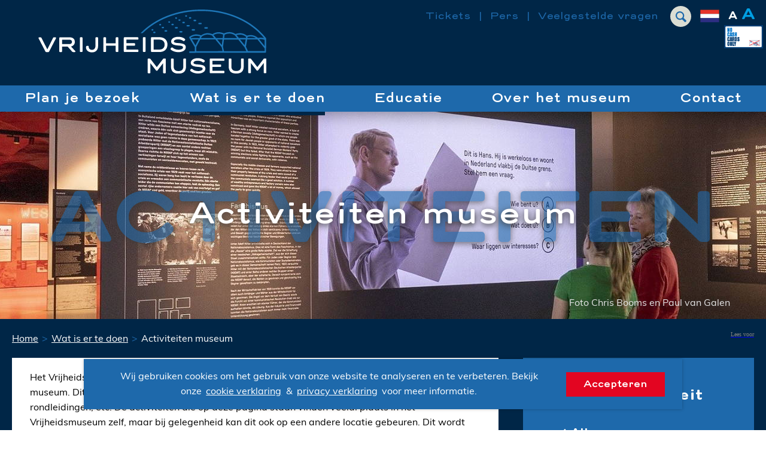

--- FILE ---
content_type: text/html; charset=UTF-8
request_url: https://vrijheidsmuseum.nl/wat-is-er-te-doen/activiteiten-museum?category=fieldtrips&year=2018&month=12&day=20
body_size: 29906
content:
<!DOCTYPE html>

<!--

    Dit is een Slimme website gemaakt door Vormkracht10 met ♥
    www.vormkracht10.nl

-->

<html lang="nl">
    <head>
        <meta charset="utf-8">
        <title>Activiteiten museum | Vrijheidsmuseum</title>
                <script>
    window.Laravel = {"algoliaIndex":"vrijheidsmuseum","csrf":true,"csrfToken":"dSzJE510Z8LivIoOMrTYHZYV1j6wayc5R5Z8Whpu","env":"production","googleMaps":"AIzaSyBPh7JSl2UeYyJHa_tADtkfBsW3Y-dGXsE","honeypot":"[base64]","locale":"nl","uploadcare":"e794045e8798be6ccfcb","user":null};
</script>

        <script>
    if(!1!==window.Laravel.csrf){function refreshCsrfToken(){var e=new XMLHttpRequest;e.open("GET","/csrf"),e.setRequestHeader("X-Requested-With","XMLHttpRequest"),e.onload=function(){200===e.status&&(window.Laravel.csrfToken=e.responseText,setCsrfToken())},e.send()}function setCsrfToken(){if(void 0!==window.Laravel.csrfToken){for(var e=document.querySelectorAll('input[type="hidden"][name="_token"]'),t=0;t<e.length;t++)e[t].value=window.Laravel.csrfToken,e[t].setAttribute("value",window.Laravel.csrfToken);document.querySelector('meta[name="csrf-token"]').content=window.Laravel.csrfToken}}document.addEventListener("DOMContentLoaded",(function(){document.querySelectorAll('input[type="hidden"][name="_token"]').length>0&&(refreshCsrfToken(),setInterval((function(){refreshCsrfToken()}),12e4))}))}if(document.addEventListener("DOMContentLoaded",(function(){var e=null,t=0;if(void 0!==window.FormData){var n=function(n){let o=n.currentTarget;if("button"==n.target.tagName)return;if(null!==e&&0===t)return;null!==e&&t>0&&e.abort();let a=new FormData,u=o.querySelectorAll('input:not([type="file"]), textarea, select'),s=o.getAttribute("action").split("?");r(u,(function(e,t){("radio"!=t.type&&"checkbox"!=t.type||("radio"===t.type||"checkbox"===t.type)&&t.checked)&&a.append(t.getAttribute("name"),t.value)})),(e=new XMLHttpRequest).open("POST",s[0]+"/update?"+(s[1]?s[1]:"")),e.setRequestHeader("X-Requested-With","XMLHttpRequest"),e.setRequestHeader("X-CSRF-TOKEN",document.querySelector('meta[name="csrf-token"]').content),e.addEventListener("readystatechange",(()=>{4===e.readyState&&200===e.status&&t++})),e.send(a)},o=document.querySelectorAll(".form form"),r=function(e,t,n){for(var o=0;o<e.length;o++)t.call(n,o,e[o])};r(o,(function(e,t){t.addEventListener("change",n,!1)}))}})),!1!==window.Laravel.honeypot){function refreshHoneypot(){var e=new XMLHttpRequest;e.open("GET","/honeypot"),e.setRequestHeader("X-Requested-With","XMLHttpRequest"),e.onload=function(){200===e.status&&(window.Laravel.honeypot=e.responseText,setHoneypot())},e.send()}function setHoneypot(){if(void 0!==window.Laravel.honeypot)for(var e=document.querySelectorAll('input[name="your_submission_date"]'),t=0;t<e.length;t++)e[t].value=window.Laravel.honeypot,e[t].setAttribute("value",window.Laravel.honeypot)}document.addEventListener("DOMContentLoaded",(function(){document.querySelectorAll('input[name="your_submission_date"]').length>0&&refreshHoneypot()}))}
</script>
    
                                <!-- Global site tag (gtag.js) - Google Analytics -->
        <script async src="https://www.googletagmanager.com/gtag/js?id=UA-7519895-1"></script>
        <script>
        window.dataLayer = window.dataLayer || [];
        function gtag(){dataLayer.push(arguments);}
        gtag('js', new Date());
        gtag('config', 'UA-7519895-1');
        </script>

        <!-- Hotjar Tracking Code for https://vrijheidsmuseum.nl -->
        <script>
        (function(h,o,t,j,a,r){
        h.hj=h.hj||function(){(h.hj.q=h.hj.q||[]).push(arguments)};
        h._hjSettings={hjid:1413150,hjsv:6};
        a=o.getElementsByTagName('head')[0];
        r=o.createElement('script');r.async=1;
        r.src=t+h._hjSettings.hjid+j+h._hjSettings.hjsv;
        a.appendChild(r);
        })(window,document,'https://static.hotjar.com/c/hotjar-','.js?sv=');
        </script>
    
    
    <!-- Google tag (gtag.js) -->
    <script async src="https://www.googletagmanager.com/gtag/js?id=AW-11334529342"></script>
    <script> window.dataLayer = window.dataLayer || []; function gtag() { dataLayer.push(arguments); } gtag('js', new Date()); gtag('config', 'AW-11334529342'); </script>
                    <meta name="apple-mobile-web-app-title" content="Vrijheidsmuseum">
    <meta name="viewport" content="width=device-width, initial-scale=1, shrink-to-fit=no">
    <meta http-equiv="X-UA-Compatible" content="IE=Edge">
        <meta name="generator" content="Vormkracht10">
        <meta name="csrf-token" content="dSzJE510Z8LivIoOMrTYHZYV1j6wayc5R5Z8Whpu">
            <meta name="format-detection" content="telephone=no">
                                    <link rel="alternate" href="https://vrijheidsmuseum.nl/wat-is-er-te-doen/activiteiten-museum" hreflang="nl">
                        <link rel="alternate" href="https://freedommuseum.com/activities/activities-museum" hreflang="en">
                        <link rel="alternate" href="https://freiheitsmuseum.com/aktivitaten/aktivitaten-museum" hreflang="de">
            
            
                        <link rel="alternate" href="https://vrijheidsmuseum.nl/wat-is-er-te-doen/activiteiten-museum" hreflang="x-default">
                    
        
                                    <meta name="robots" content="index,follow">
        
        
                    <link rel="canonical" href="https://vrijheidsmuseum.nl/wat-is-er-te-doen/activiteiten-museum">
        
        <meta name="twitter:card" content="summary_large_image">
        <meta name="twitter:title" content="Activiteiten museum | Vrijheidsmuseum">
                        <meta name="twitter:url" content="https://vrijheidsmuseum.nl/wat-is-er-te-doen/activiteiten-museum">

        <meta property="og:title" content="Activiteiten museum | Vrijheidsmuseum">
        <meta property="og:type" content="website">
        <meta property="og:url" content="https://vrijheidsmuseum.nl/wat-is-er-te-doen/activiteiten-museum">
        
                        <link rel="apple-touch-icon" sizes="180x180" href="assets/frontend/vrijheidsmuseum/img/favicon/apple-touch-icon.png">
        <link rel="icon" type="image/png" sizes="32x32" href="assets/frontend/vrijheidsmuseum/img/favicon/favicon-32x32.png">
        <link rel="icon" type="image/png" sizes="16x16" href="assets/frontend/vrijheidsmuseum/img/favicon/favicon-16x16.png">
        <link rel="manifest" href="/assets/frontend/vrijheidsmuseum/img/favicon/site.webmanifest">
        <link rel="mask-icon" href="assets/frontend/vrijheidsmuseum/img/favicon/safari-pinned-tab.svg" color="#5bbad5">
        <meta name="msapplication-TileColor" content="#00aba9">
        <meta name="theme-color" content="#ffffff">
                        
        <style
    >
    .article-grid{-webkit-box-pack:justify;-ms-flex-pack:justify;display:-webkit-box!important;display:-webkit-flex!important;display:-ms-flexbox!important;display:flex!important;-webkit-flex-wrap:wrap;-ms-flex-wrap:wrap;flex-wrap:wrap;-webkit-justify-content:space-between;justify-content:space-between;margin-bottom:2rem}.article-grid figure{margin:0!important;width:100%!important}.article-grid figure img{width:100%}.article-grid .column-2{width:30.33333%}@media only screen and (min-width:769px){.article-grid .column-2{width:15.6666%}}.article-grid .column-3{width:100%}@media only screen and (min-width:769px){.article-grid .column-3{width:24%}}.article-grid .column-4{width:100%}@media only screen and (min-width:769px){.article-grid .column-4{width:30.3333%}}.article-grid .column-5{width:100%}@media only screen and (min-width:769px){.article-grid .column-5{width:39.66666%}}.article-grid .column-6{width:100%}@media only screen and (min-width:769px){.article-grid .column-6{width:47.5%}}.article-grid .column-7{width:100%}@media only screen and (min-width:769px){.article-grid .column-7{width:56.33333%}}.article-grid .column-8{width:100%}@media only screen and (min-width:769px){.article-grid .column-8{width:64.66666%}}.article-grid td{border:1px solid #cfd0d1;border:1px solid hsla(210,2%,82%,.6)}
</style>
    
        <style
    >
    .Container{padding-left:2rem;padding-right:2rem}@keyframes fadeInUp{0%{transform:translate3d(0,40px,0);-ms-filter:"progid:DXImageTransform.Microsoft.Alpha(Opacity=0)";opacity:0}to{transform:translateZ(0);-ms-filter:"progid:DXImageTransform.Microsoft.Alpha(Opacity=100)";opacity:1}}html{line-height:1.15;-webkit-text-size-adjust:100%}body{margin:0}h1{font-size:2em;margin:.67em 0}hr{box-sizing:content-box;height:0;overflow:visible}pre{font-family:monospace,monospace;font-size:1em}a{background-color:transparent}abbr[title]{border-bottom:none;text-decoration:underline;-webkit-text-decoration:underline dotted;text-decoration:underline dotted}b,strong{font-weight:bolder}code,kbd,samp{font-family:monospace,monospace;font-size:1em}small{font-size:80%}sub,sup{font-size:75%;line-height:0;position:relative;vertical-align:baseline}sub{bottom:-.25em}sup{top:-.5em}img{border-style:none}button,input,optgroup,select,textarea{font-family:inherit;font-size:100%;line-height:1.15;margin:0}button,input{overflow:visible}button,select{text-transform:none}[type=button],[type=reset],[type=submit],button{-webkit-appearance:button}[type=button]::-moz-focus-inner,[type=reset]::-moz-focus-inner,[type=submit]::-moz-focus-inner,button::-moz-focus-inner{border-style:none;padding:0}[type=button]:-moz-focusring,[type=reset]:-moz-focusring,[type=submit]:-moz-focusring,button:-moz-focusring{outline:1px dotted ButtonText}fieldset{padding:.35em .75em .625em}legend{box-sizing:border-box;color:inherit;display:table;max-width:100%;padding:0;white-space:normal}progress{vertical-align:baseline}textarea{overflow:auto}[type=checkbox],[type=radio]{box-sizing:border-box;padding:0}[type=number]::-webkit-inner-spin-button,[type=number]::-webkit-outer-spin-button{height:auto}[type=search]{-webkit-appearance:textfield;outline-offset:-2px}[type=search]::-webkit-search-decoration{-webkit-appearance:none}::-webkit-file-upload-button{-webkit-appearance:button;font:400 inherit/}details{display:block}summary{display:list-item}[hidden],template{display:none}::-moz-selection{text-shadow:none;color:#fff;background:#008497}::selection{text-shadow:none;color:#fff;background:#008497}.site-vrijheidsmuseum ::-moz-selection{background:#002647}.site-vrijheidsmuseum ::selection{background:#002647}.site-friends ::-moz-selection{background:red}.site-friends ::selection{background:red}hr{display:block;height:1px;border:0;border-top:1px solid #ccc;margin:1em 0;padding:0}audio,canvas,iframe,img,svg,video{vertical-align:middle}body,fieldset,figure,html{border:0;margin:0;padding:0}html{font-size:62.5%}textarea{resize:vertical}*,:after,:before,button,input,textarea{box-sizing:border-box;-moz-osx-font-smoothing:grayscale;-webkit-font-smoothing:antialiased;font-smoothing:antialiased}a,a:visited{display:inline-block}button,input[type=email],input[type=number],input[type=password],input[type=search],input[type=submit],input[type=tel],input[type=text],textarea{border-radius:0;font-family:inherit;font-size:inherit;-webkit-appearance:none;-webkit-border-radius:0}a,a:visited,button,input,select,textarea{-webkit-tap-highlight-color:rgba(0,0,0,0)}button,dd,dl,dt,h1,h2,h3,h4,h5,h6,input,li,ol,p,small,ul{margin:0;padding:0}dd,dl,dt,li,ol,ul{list-style:none}img{width:auto;max-width:100%}img:not([src]){visibility:hidden}iframe body,iframe footer,iframe html,iframe main{background-color:#fff}.Banner{height:100%;background-repeat:no-repeat;background-position:50% 0;background-size:cover;position:relative}.site-vrijheidsmuseum .Banner{background-image:url(/assets/frontend/img/vrijheidsmuseum.jpg?76be320af8cd8b47b02fb860413b5ff4)}.site-infocentrumwo2 .Banner{background-image:url(/assets/frontend/img/infocentrumwo2.jpg?655297bedfe1260816ba894ad40a61ca)}.Banner__wrapper{position:relative;z-index:99;padding:0;height:350px;height:35rem;overflow:hidden}.Banner__slogan{height:100%;flex-flow:row wrap;max-width:max-width;margin-left:auto;margin-right:auto}.Banner__header,.Banner__slogan{width:100%;display:-webkit-box;display:-webkit-flex;display:-ms-flexbox;display:flex}.Banner__header{position:relative;justify-content:center;align-items:center}.Banner__header.\--home{background:#df4b0e;background:rgba(223,75,14,.7);display:-webkit-box;display:-webkit-flex;display:-ms-flexbox;display:flex;flex-flow:column nowrap;padding:4rem;display:absolute;bottom:0}.Banner__header .Banner__title,.Banner__header h1,.Banner__header h2,.Banner__header h3{font:500 30px/1 Trebuchet MS;font:500 3rem/1 Trebuchet MS;color:#fff;text-shadow:0 3px 11px #373737;position:relative;z-index:99}.tw-m-loaded .Banner__header .Banner__title,.tw-m-loaded .Banner__header h1,.tw-m-loaded .Banner__header h2,.tw-m-loaded .Banner__header h3{font-family:trio-grotesk-webfont,Trebuchet MS}.Banner__header-background{position:absolute;z-index:9;left:50%;top:50%;text-shadow:0 3px 11px #373737;text-transform:uppercase;-ms-filter:"progid:DXImageTransform.Microsoft.Alpha(Opacity=60)";opacity:.6;transform:translate(-50%,-42%);display:none;color:#008497}.site-vrijheidsmuseum .Banner__header-background{color:#1e69ab}.Banner__source{position:absolute;bottom:20px;bottom:2rem;right:20px;right:2rem;width:100%;text-align:right;font:400 16px/1 Trebuchet MS;font:400 1.6rem/1 Trebuchet MS;color:#e6e6e6;text-shadow:0 3px 11px #373737}.mw-n-loaded .Banner__source{font-family:muli-webfont,Trebuchet MS}.Container{width:100%;max-width:1400px;max-width:140rem;margin-left:auto;margin-right:auto}.Container.\--no-padding{padding-left:0;padding-right:0}.Container.\--banner{width:100%;max-width:1400px;max-width:140rem;margin-left:auto;margin-right:auto}.Footer__menu-row{position:relative;z-index:1;display:-webkit-box;display:-webkit-flex;display:-ms-flexbox;display:flex;flex-flow:row wrap;background-color:#008497}.site-vrijheidsmuseum .Footer__menu-row{background-color:#002647}.site-friends .Footer__menu-row{background-color:#860000}.Footer__menu-part{padding-top:2rem;width:100%}.Footer__menu-part:nth-of-type(n+4){min-height:190px;min-height:19rem}.Footer__menu-part a,.Footer__menu-part a:active,.Footer__menu-part a:active:focus,.Footer__menu-part a:active:hover,.Footer__menu-part a:focus,.Footer__menu-part a:hover,.Footer__menu-part a:visited,.Footer__menu-part a:visited:focus,.Footer__menu-part a:visited:hover{color:#fff;text-decoration:none}.Footer__menu-part input{min-width:162px;min-width:16.2rem}.Footer__menu-part h4{font:700 20px/1 Trebuchet MS;font:700 2rem/1 Trebuchet MS;color:#fff}.tw-b-loaded .Footer__menu-part h4{font-family:trio-grotesk-webfont,Trebuchet MS}.site-infocentrumwo2 .Footer__menu-part h4{text-transform:uppercase}.Footer__menu-part p,.Footer__menu-part ul{padding-top:2rem;font:400 14px/1.1 Trebuchet MS;font:400 1.4rem/1.1 Trebuchet MS;color:#fff}.mw-n-loaded .Footer__menu-part p,.mw-n-loaded .Footer__menu-part ul{font-family:muli-webfont,Trebuchet MS}.Footer__menu-part ul li{padding-bottom:1rem}.Footer__menu-part ul li a,.Footer__menu-part ul li a:active,.Footer__menu-part ul li a:visited{color:#fff;text-decoration:none}.Footer__menu-part ul li a:active:focus,.Footer__menu-part ul li a:active:hover,.Footer__menu-part ul li a:focus,.Footer__menu-part ul li a:hover,.Footer__menu-part ul li a:visited:focus,.Footer__menu-part ul li a:visited:hover{color:#fff;text-decoration:underline}.Footer__menu-part ul li a,.Footer__menu-part ul li a:active,.Footer__menu-part ul li a:hover,.Footer__menu-part ul li a:visited{line-height:20px;line-height:2rem}.Footer__menu-part img{width:auto;height:75px;height:7.5rem}.Footer__menu-logo-wrapper{display:-webkit-box;display:-webkit-flex;display:-ms-flexbox;display:flex;justify-content:space-between;margin-right:2rem}.Footer__menu-logo:first-of-type{padding-left:0}.Footer__menu-logo ul{padding-top:2rem}.Footer__menu-logo img{max-width:100%;height:auto;padding-bottom:1rem;max-height:40px;max-height:4rem}.Footer__mailing{background-color:#008497;position:relative;top:-60px;top:-6rem;margin-bottom:-6rem;padding-top:12rem}.Mailing__left{display:-webkit-box;display:-webkit-flex;display:-ms-flexbox;display:flex;text-align:center;padding-bottom:2rem;justify-content:center;align-items:center}.Mailing__left .Generated h5{margin-bottom:0}.Footer__bottom{background-color:#005764}.site-vrijheidsmuseum .Footer__bottom{background-color:#00213d}.site-friends .Footer__bottom{background-color:#610000}.Footer__wrapper{padding-top:1rem}.Footer__wrapper *,.Footer__wrapper a,.Footer__wrapper a:active{color:#fff;text-decoration:none;font:400 11.5px/1 Trebuchet MS;font:400 1.15rem/1 Trebuchet MS}.mw-n-loaded .Footer__wrapper *,.mw-n-loaded .Footer__wrapper a,.mw-n-loaded .Footer__wrapper a:active{font-family:muli-webfont,Trebuchet MS}.Footer__wrapper span{color:#e30521}.Footer__left,.Footer__right{display:-webkit-box;display:-webkit-flex;display:-ms-flexbox;display:flex;justify-content:center;align-items:center}.Footer__right{padding-bottom:2rem}.Footer__images{display:-webkit-box;display:-webkit-flex;display:-ms-flexbox;display:flex;flex-flow:column nowrap;text-align:center}.Footer__images li{padding:.5rem 1rem}.Footer__images li img{height:auto;max-width:50px;max-width:5rem;max-width:100%;max-height:20px;max-height:2rem}.Footer__links{display:-webkit-box;display:-webkit-flex;display:-ms-flexbox;display:flex;flex-flow:column nowrap;text-align:center}.Footer__links li{padding:.5rem 0}.Footer__social{padding-top:0}.Footer__social li{display:inline-block;padding-left:.6rem}.Footer__social li:first-of-type{padding-left:0}.Footer__social a,.Footer__social a:active,.Footer__social a:visited{display:block;border:1px solid #fff;width:50px;width:5rem;height:50px;height:5rem;display:-webkit-box;display:-webkit-flex;display:-ms-flexbox;display:flex;justify-content:center;align-items:center}.Footer__social img{width:20px;width:2rem;height:20px;height:2rem}body,html{height:100%}body{display:-webkit-box;display:-webkit-flex;display:-ms-flexbox;display:flex;flex-direction:column}.Frontend__container{flex:1 0 auto}.Footer,.Header{flex:none}.Frontend__container{width:100%;overflow:hidden}.Frontend__overlay{transform:translate3d(100%,0,0);background:#e30521;position:fixed;-ms-filter:"progid:DXImageTransform.Microsoft.Alpha(Opacity=95)";opacity:.95;bottom:-500px;bottom:-50rem;top:-500px;top:-50rem;z-index:100;right:0;left:0}.Search__menu{visibility:hidden}.Main{background-repeat:no-repeat;background-size:100%}.site-infocentrumwo2 .Main{background:url(/assets/frontend/img/backdrop.svg?9a70c6b27b1c7bda2022b990daf456c6) bottom;background-color:#edefe9}.site-vrijheidsmuseum .Main{background-color:#002647;overflow:hidden}.Main__after{overflow:hidden}.site-vrijheidsmuseum .Main__after{background-color:#fff}.Readspeaker__container{display:block;padding-top:1rem;padding-left:0;position:relative}.Breadcrumb__container{display:-webkit-box;display:-webkit-flex;display:-ms-flexbox;display:flex;flex-flow:row wrap}.form .form-group.sortable{display:none}.Header{width:100%;position:fixed;top:0;left:0;z-index:100;box-shadow:0 0 3rem rgba(0,0,0,.08);background:#fff}.site-vrijheidsmuseum .Header{background:#002647;box-shadow:0 0 3rem rgba(0,0,0,.5)}.Frontend__container{margin-top:7.5rem}.Header__row{display:table;position:relative;table-layout:fixed;width:100%;padding-bottom:1rem}.Header__left,.Header__right{word-spacing:normal;display:inline-block;vertical-align:middle}.Header__left{width:195px;width:19.5rem;padding:0 0 0 1.6rem}.Header__right{width:calc(100% - 50rem)}.Header__bottom{width:100%;background-color:#008497}.site-vrijheidsmuseum .Header__bottom{background-color:#1e69ab}.site-friends .Header__bottom{background-color:red}.Header__logo{display:block;width:180px;width:18rem;margin-bottom:0;padding-top:1.6rem}.site-friends .Header__logo{width:160px;width:16rem}.Header__menu{display:none}.Header__toggler{width:32px;width:3.2rem;border:0;background:none;display:inline-block;vertical-align:middle;cursor:pointer;position:absolute;right:20px;right:2rem;top:15px;top:1.5rem}.Header__toggler path:first-child{fill:#e30521}.Header__toggler path:last-child{fill:#008497}.no-cash-logo{position:absolute;top:42px;top:4.2rem;right:5px;right:.5rem}.no-cash-logo img{height:39px;height:3.9rem}.no-cash-logo-mobile img{height:42px;height:4.2rem}.Menu{display:none}.Menu.\--top{display:block;text-align:right;padding-top:.7rem;padding-bottom:8.5rem;padding-right:16rem}.Menu .Menu__submenu{position:absolute;top:100%;left:-9990px;left:-999rem;z-index:10;padding:0}.Menu .Submenu{margin-top:0;font:500 22px/2.2 Trebuchet MS;font:500 2.2rem/2.2 Trebuchet MS;text-align:left;padding:.4rem 2.5rem .8rem .4rem;white-space:nowrap;min-width:100%;box-shadow:0 0 3rem rgba(0,0,0,.15);background:#00adba;background:rgba(0,173,186,.8)}.tw-m-loaded .Menu .Submenu{font-family:trio-grotesk-webfont,Trebuchet MS}.site-vrijheidsmuseum .Menu .Submenu{background:#002647;background:rgba(0,38,71,.8)}.Menu .Menu__subsubmenu{position:absolute;top:-10px;top:-1rem;left:20px;left:2rem;z-index:10;padding:0}.Menu .Subsubmenu{margin-left:2.4rem;font:400 16px/2.4 Trebuchet MS;font:400 1.6rem/2.4 Trebuchet MS;text-align:left;padding:1rem 2.4rem .8rem 1rem;white-space:nowrap;min-width:100%;background:#005764;background:rgba(0,87,100,.8)}.mw-n-loaded .Menu .Subsubmenu{font-family:muli-webfont,Trebuchet MS}.Menu .Menu__back,.Menu__item.\--top{display:none}.Menu__item.\--subitem{display:block;padding-left:1.5rem}.MobileMenu .Menu__item.\--subitem{padding:0}.Menu__item.\--subitem.\--has-subsubmenu{position:relative}.Menu__item.\--subitem.\--has-subsubmenu .Menu__subsubmenu{display:none}.Menu__item.\--subitem.\--has-subsubmenu:focus .Menu__subsubmenu,.Menu__item.\--subitem.\--has-subsubmenu:hover .Menu__subsubmenu{display:block}.Header__row .Menu__item.\--has-submenu{position:relative}.Header__row .Menu__item.\--has-submenu .Menu__submenu{-ms-filter:"progid:DXImageTransform.Microsoft.Alpha(Opacity=0)";opacity:0}.Header__row .Menu__item.\--has-submenu:focus .Menu__submenu,.Header__row .Menu__item.\--has-submenu:hover .Menu__submenu{-ms-filter:"progid:DXImageTransform.Microsoft.Alpha(Opacity=100)";opacity:1;left:50%;transform:translate(-50%)}.Menu__item:first-of-type.\--has-submenu:focus .Menu__submenu,.Menu__item:first-of-type.\--has-submenu:hover .Menu__submenu{left:0;transform:translate(0)}.Menu__item:last-of-type.\--has-submenu:focus .Menu__submenu,.Menu__item:last-of-type.\--has-submenu:hover .Menu__submenu{left:auto;right:0;transform:translate(0)}.Menu__item.\--subsubitem{display:block}.Menu__item.\--head,.Menu__item.hide{display:none}@keyframes fadeIn{0%{-ms-filter:"progid:DXImageTransform.Microsoft.Alpha(Opacity=0)";opacity:0}to{-ms-filter:"progid:DXImageTransform.Microsoft.Alpha(Opacity=100)";opacity:1}}.Menu__link{font:500 20px/2.2 Trebuchet MS;font:500 2rem/2.2 Trebuchet MS;text-decoration:none;color:#fff;position:relative}.tw-m-loaded .Menu__link{font-family:trio-grotesk-webfont,Trebuchet MS}.MobileMenu .Menu__link.\--main{font:500 18px/1 Trebuchet MS;font:500 1.8rem/1 Trebuchet MS;color:#fff;text-decoration:none;padding:1rem 1.5rem;border-radius:.8rem}.mw-m-loaded .MobileMenu .Menu__link.\--main{font-family:muli-webfont,Trebuchet MS}.MobileMenu .Menu__link.\--main.\--active{background-color:#e30521}.Menu__link.\--top{font:400 16px/1 Trebuchet MS;font:400 1.6rem/1 Trebuchet MS;color:#008497}.tw-n-loaded .Menu__link.\--top{font-family:trio-grotesk-webfont,Trebuchet MS}.Menu__link.\--top.\--active{color:#008497}.site-vrijheidsmuseum .Menu__link.\--top,.site-vrijheidsmuseum .Menu__link.\--top.\--active{color:#1e69ab}.Menu__link.\--sublink{display:block;font:400 18px/2.4 Trebuchet MS;font:400 1.8rem/2.4 Trebuchet MS;color:#000}.tw-n-loaded .Menu__link.\--sublink{font-family:trio-grotesk-webfont,Trebuchet MS}.site-vrijheidsmuseum .Menu__link.\--sublink{color:#fff}.MobileMenu .Menu__link.\--sublink{color:#fff;font-style:italic;padding:0}.Menu__link.\--subsublink{display:block;font:400 16px/2.4 Trebuchet MS;font:400 1.6rem/2.4 Trebuchet MS;color:#fff}.mw-n-loaded .Menu__link.\--subsublink{font-family:muli-webfont,Trebuchet MS}.Menu .Menu__link.\--subsublink{margin:0 2rem .5rem}.MobileMenu{position:fixed;height:100%;width:100%;z-index:200;transition:all;transition-duration:.3s;transition-timing-function:ease;overflow:hidden;background-color:#008497;top:0;right:-100%;max-width:inherit}.site-vrijheidsmuseum .MobileMenu{background-color:#1e69ab}.site-friends .MobileMenu{background-color:#860000}.MobileMenu.active,.MobileMenu active{right:0}.MobileMenu__close{position:absolute;top:24px;top:2.4rem;right:20px;right:2rem;background:none;border:none;cursor:pointer;width:32px;width:3.2rem;height:32px;height:3.2rem;z-index:99}.MobileMenu .Menu__submenu,.MobileMenu .Menu__subsubmenu,.MobileMenu__padding{-webkit-overflow-scrolling:touch;height:100vh;overflow:auto}.MobileMenu .Submenu,.MobileMenu .Subsubmenu,.MobileMenu__list{color:#008497;padding:8rem 0 3rem}.MobileMenu .Submenu .Language__image,.MobileMenu .Subsubmenu .Language__image,.MobileMenu__list .Language__image{max-width:25px;max-width:2.5rem;margin-left:1rem;vertical-align:middle}.MobileMenu .Submenu .Menu__back,.MobileMenu .Subsubmenu .Menu__back,.MobileMenu__list .Menu__back{font:400 16px/2 Trebuchet MS;font:400 1.6rem/2 Trebuchet MS;color:#fff;text-align:left;padding:2rem 6rem;box-sizing:border-box;position:relative;display:block}.mw-n-loaded .MobileMenu .Submenu .Menu__back,.mw-n-loaded .MobileMenu .Subsubmenu .Menu__back,.mw-n-loaded .MobileMenu__list .Menu__back{font-family:muli-webfont,Trebuchet MS}.site-infocentrumwo2 .MobileMenu .Submenu .Menu__back,.site-infocentrumwo2 .MobileMenu .Subsubmenu .Menu__back,.site-infocentrumwo2 .MobileMenu__list .Menu__back{background-color:#006978}.site-vrijheidsmuseum .MobileMenu .Submenu .Menu__back,.site-vrijheidsmuseum .MobileMenu .Subsubmenu .Menu__back,.site-vrijheidsmuseum .MobileMenu__list .Menu__back{background-color:#195991}.MobileMenu .Submenu .Menu__back:after,.MobileMenu .Subsubmenu .Menu__back:after,.MobileMenu__list .Menu__back:after{position:absolute;left:20px;left:2rem;top:50%;transform:translateY(-50%);z-index:2}.site-infocentrumwo2 .MobileMenu .Submenu .Menu__back:after,.site-infocentrumwo2 .MobileMenu .Subsubmenu .Menu__back:after,.site-infocentrumwo2 .MobileMenu__list .Menu__back:after{width:0;height:0;content:"";border-top:.75rem solid transparent;border-bottom:.75rem solid transparent;border-right:1.125rem solid #e30521}.site-vrijheidsmuseum .MobileMenu .Submenu .Menu__back:after,.site-vrijheidsmuseum .MobileMenu .Subsubmenu .Menu__back:after,.site-vrijheidsmuseum .MobileMenu__list .Menu__back:after{width:0;height:0;content:"";border-top:.75rem solid transparent;border-bottom:.75rem solid transparent;border-right:1.125rem solid #002647}.MobileMenu .Submenu .Menu__item,.MobileMenu .Subsubmenu .Menu__item,.MobileMenu__list .Menu__item{display:block}.MobileMenu .Submenu .Menu__item .Menu__link,.MobileMenu .Subsubmenu .Menu__item .Menu__link,.MobileMenu__list .Menu__item .Menu__link{font:400 16px/2 Trebuchet MS;font:400 1.6rem/2 Trebuchet MS;padding:1.5rem 2rem;box-sizing:border-box;color:#e8f9ff;display:block;position:relative;border-radius:0;border-bottom:1px solid #007283}.mw-n-loaded .MobileMenu .Submenu .Menu__item .Menu__link,.mw-n-loaded .MobileMenu .Subsubmenu .Menu__item .Menu__link,.mw-n-loaded .MobileMenu__list .Menu__item .Menu__link{font-family:muli-webfont,Trebuchet MS}.site-vrijheidsmuseum .MobileMenu .Submenu .Menu__item .Menu__link,.site-vrijheidsmuseum .MobileMenu .Subsubmenu .Menu__item .Menu__link,.site-vrijheidsmuseum .MobileMenu__list .Menu__item .Menu__link{border-bottom:1px solid #002647}.MobileMenu .Submenu .Menu__item .Menu__link.\--active,.MobileMenu .Subsubmenu .Menu__item .Menu__link.\--active,.MobileMenu__list .Menu__item .Menu__link.\--active{background-color:#007283}.site-vrijheidsmuseum .MobileMenu .Submenu .Menu__item .Menu__link.\--active,.site-vrijheidsmuseum .MobileMenu .Subsubmenu .Menu__item .Menu__link.\--active,.site-vrijheidsmuseum .MobileMenu__list .Menu__item .Menu__link.\--active{background-color:#247ece}.site-friends .MobileMenu .Submenu .Menu__item .Menu__link,.site-friends .MobileMenu .Subsubmenu .Menu__item .Menu__link,.site-friends .MobileMenu__list .Menu__item .Menu__link{border-bottom:1px solid #610000}.MobileMenu .Submenu .Menu__item .Menu__link.\--head,.MobileMenu .Subsubmenu .Menu__item .Menu__link.\--head,.MobileMenu__list .Menu__item .Menu__link.\--head{font:700 24px/2 Trebuchet MS;font:700 2.4rem/2 Trebuchet MS;text-transform:none;color:#fff;display:block}.tw-b-loaded .MobileMenu .Submenu .Menu__item .Menu__link.\--head,.tw-b-loaded .MobileMenu .Subsubmenu .Menu__item .Menu__link.\--head,.tw-b-loaded .MobileMenu__list .Menu__item .Menu__link.\--head{font-family:trio-grotesk-webfont,Trebuchet MS}.MobileMenu .Submenu .Menu__item .Menu__link[data-touchstart]:after,.MobileMenu .Subsubmenu .Menu__item .Menu__link[data-touchstart]:after,.MobileMenu__list .Menu__item .Menu__link[data-touchstart]:after{position:absolute;right:20px;right:2rem;top:50%;transform:translateY(-50%);z-index:2;width:0;height:0;content:"";border-top:.75rem solid transparent;border-bottom:.75rem solid transparent;border-left:1.125rem solid #e30521}.site-vrijheidsmuseum .MobileMenu .Submenu .Menu__item .Menu__link[data-touchstart]:after,.site-vrijheidsmuseum .MobileMenu .Subsubmenu .Menu__item .Menu__link[data-touchstart]:after,.site-vrijheidsmuseum .MobileMenu__list .Menu__item .Menu__link[data-touchstart]:after{width:0;height:0;content:"";border-top:.75rem solid transparent;border-bottom:.75rem solid transparent;border-left:1.125rem solid #002647}.MobileMenu .Submenu .Menu__item:last-of-type,.MobileMenu .Subsubmenu .Menu__item:last-of-type,.MobileMenu__list .Menu__item:last-of-type{padding-bottom:2rem}.MobileMenu .Submenu .Menu__submenu,.MobileMenu .Submenu .Menu__subsubmenu,.MobileMenu .Subsubmenu .Menu__submenu,.MobileMenu .Subsubmenu .Menu__subsubmenu,.MobileMenu__list .Menu__submenu,.MobileMenu__list .Menu__subsubmenu{-ms-filter:"progid:DXImageTransform.Microsoft.Alpha(Opacity=100)";opacity:1!important;display:block;position:fixed;top:0;left:auto!important;right:-100%!important;width:100%;transition:all .6s;z-index:3;box-sizing:border-box;min-height:100%}.site-infocentrumwo2 .MobileMenu .Submenu .Menu__submenu,.site-infocentrumwo2 .MobileMenu .Submenu .Menu__subsubmenu,.site-infocentrumwo2 .MobileMenu .Subsubmenu .Menu__submenu,.site-infocentrumwo2 .MobileMenu .Subsubmenu .Menu__subsubmenu,.site-infocentrumwo2 .MobileMenu__list .Menu__submenu,.site-infocentrumwo2 .MobileMenu__list .Menu__subsubmenu{background-color:#008497}.site-vrijheidsmuseum .MobileMenu .Submenu .Menu__submenu,.site-vrijheidsmuseum .MobileMenu .Submenu .Menu__subsubmenu,.site-vrijheidsmuseum .MobileMenu .Subsubmenu .Menu__submenu,.site-vrijheidsmuseum .MobileMenu .Subsubmenu .Menu__subsubmenu,.site-vrijheidsmuseum .MobileMenu__list .Menu__submenu,.site-vrijheidsmuseum .MobileMenu__list .Menu__subsubmenu{background-color:#1e69ab}.MobileMenu .Submenu .Menu__submenu.active,.MobileMenu .Submenu .Menu__subsubmenu.active,.MobileMenu .Subsubmenu .Menu__submenu.active,.MobileMenu .Subsubmenu .Menu__subsubmenu.active,.MobileMenu__list .Menu__submenu.active,.MobileMenu__list .Menu__subsubmenu.active{right:0!important}.MobileMenu .Submenu .Menu__subsubmenu,.MobileMenu .Subsubmenu .Menu__subsubmenu,.MobileMenu__list .Menu__subsubmenu{z-index:4}.Menu__languages{display:block}.Menu__languages li{display:inline-block}.Menu__languages li.language{min-width:30px;min-width:3rem}.Menu__languages li a,.Menu__languages li a:visited{font:500 18px/2 Trebuchet MS;font:500 1.8rem/2 Trebuchet MS;color:#fff;text-decoration:none;display:inline-block;text-transform:uppercase}.mw-m-loaded .Menu__languages li a,.mw-m-loaded .Menu__languages li a:visited{font-family:muli-webfont,Trebuchet MS}.Slider{height:100%;position:relative}.Slider,.Slider__wrapper,.Slider__wrapper-no-slide{margin:0 auto;max-width:1400px;max-width:140rem;overflow:hidden}.Slider__wrapper,.Slider__wrapper-no-slide{width:100%;max-height:520px;max-height:52rem}.site-friends .Slider__wrapper,.site-friends .Slider__wrapper-no-slide{height:420px;height:42rem;max-height:none}.Slider__item{position:relative;overflow:hidden;-webkit-animation-fill-mode:forwards;max-width:1400px;max-width:140rem;margin-left:0!important}.site-friends .Slider__item{height:100%}.Slider__media{position:absolute;left:0;top:0;z-index:1;width:100%;height:100%;overflow:hidden}.tns-fadeOut .Slider__media,.tns-slide-active .Slider__media{animation:zoom 7s linear 0s 1 alternate forwards}.Slider__media.\--image img{display:none;-o-object-fit:cover;object-fit:cover;min-height:100%}.Slider__media.\--image img.\--desktop,.Slider__media.\--image img.\--mobile{display:none}.Slider__media.\--image img.\--both{display:block}.Slider__media.\--video{animation:none}.Slider__media.\--video video{width:100%;height:100%;-o-object-fit:cover;object-fit:cover;position:relative;z-index:1}.Slider__media.\--video img{position:absolute;left:0;top:0;-o-object-fit:cover;object-fit:cover;min-height:100%;z-index:0}.Slider__media.\--no-media{background-color:#eceaea}@keyframes zoom{0%{transform:scale(1)}to{transform:scale(1.07)}}.Slider__content{position:relative;z-index:2;padding:0;display:block;height:70vh;max-height:500px;max-height:50rem}.site-friends .Slider__content{max-height:none;height:100%}.Slider__slogan{width:100%;flex-flow:row wrap;max-width:max-width;margin-left:auto;margin-right:auto;height:100%;justify-content:center;align-items:center}.site-friends .Slider__slogan,.Slider__slogan{display:-webkit-box;display:-webkit-flex;display:-ms-flexbox;display:flex}.site-friends .Slider__slogan{justify-content:center;align-items:flex-start}.Slider__header,.Slider__text{transition:all .5s ease-in-out;transition-delay:1s;-ms-filter:"progid:DXImageTransform.Microsoft.Alpha(Opacity=0)";opacity:0}.tns-slide-active .Slider__header,.tns-slide-active .Slider__text{transition-delay:.5s;-ms-filter:"progid:DXImageTransform.Microsoft.Alpha(Opacity=100)";opacity:1}.Slider__header{width:100%;flex-flow:column nowrap;position:relative;top:50px;top:5rem;justify-content:center;align-items:center}.site-friends .Slider__header,.Slider__header{display:-webkit-box;display:-webkit-flex;display:-ms-flexbox;display:flex}.site-friends .Slider__header{justify-content:center;align-items:flex-start}.Slider__header .Slider__title,.Slider__header h1,.Slider__header h2,.Slider__header h3{position:relative;z-index:99;text-shadow:0 3px 11px #373737;color:#fff;font:700 28px/1 Trebuchet MS;font:700 2.8rem/1 Trebuchet MS}.tw-b-loaded .Slider__header .Slider__title,.tw-b-loaded .Slider__header h1,.tw-b-loaded .Slider__header h2,.tw-b-loaded .Slider__header h3{font-family:trio-grotesk-webfont,Trebuchet MS}.site-friends .Slider__header .Slider__title,.site-friends .Slider__header h1,.site-friends .Slider__header h2,.site-friends .Slider__header h3{margin-top:2rem;font:700 28px/1.4 Trebuchet MS;font:700 2.8rem/1.4 Trebuchet MS}.tw-b-loaded .site-friends .Slider__header .Slider__title,.tw-b-loaded .site-friends .Slider__header h1,.tw-b-loaded .site-friends .Slider__header h2,.tw-b-loaded .site-friends .Slider__header h3{font-family:trio-grotesk-webfont,Trebuchet MS}.Slider__header-background{position:absolute;z-index:9;left:50%;top:50%;text-transform:uppercase;-ms-filter:"progid:DXImageTransform.Microsoft.Alpha(Opacity=60)";opacity:.6;transform:translate(-50%,-42%);display:none}.site-infocentrumwo2 .Slider__header-background{color:#008497}.site-vrijheidsmuseum .Slider__header-background{color:#1e69ab}.Slider__text p{display:-webkit-box;display:-webkit-flex;display:-ms-flexbox;display:flex;flex-flow:row wrap;max-width:350px;max-width:35rem;margin-left:auto;margin-right:auto;font:400 25px/1 Trebuchet MS;font:400 2.5rem/1 Trebuchet MS;color:#e6e6e6;text-shadow:0 3px 11px #373737;font-style:italic}.mw-n-loaded .Slider__text p{font-family:muli-webfont,Trebuchet MS}.Slider__source{width:100%;text-align:right;font:400 16px/1 Trebuchet MS;font:400 1.6rem/1 Trebuchet MS;color:#e6e6e6;text-shadow:0 3px 11px #373737;padding-right:2rem}.mw-n-loaded .Slider__source{font-family:muli-webfont,Trebuchet MS}.Slider__footer{max-width:1400px;max-width:140rem;width:100%;position:absolute;z-index:99;bottom:0;overflow:hidden;left:50%;transform:translateX(-50%);background-color:#008497}.site-vrijheidsmuseum .Slider__footer{display:none}.Carousel__wave,.Content__wave,.Slider__wave{z-index:99;overflow:hidden;background-size:contain;background-position:50%;position:absolute}.site-infocentrumwo2 .Carousel__wave,.site-infocentrumwo2 .Content__wave,.site-infocentrumwo2 .Slider__wave{display:none}.Slider__wave{background:url(/assets/frontend/img/golf-slider.svg?0a519d3b496f239f6659bc3b800c9e38);background-repeat:no-repeat;width:740px;width:74rem;height:48px;height:4.8rem;bottom:-13px;bottom:-1.3rem;left:-165px;left:-16.5rem}.site-friends .Slider__wave{background:url(/assets/frontend/img/golf-slider-friends.svg?b310b087e7046df3e702191477e8a44c)}.Content__wave{background:url(/assets/frontend/img/golf-content.svg?87f330cb7c4388d7b147362063d78db1);background-repeat:no-repeat;width:740px;width:74rem;bottom:-32px;bottom:-3.2rem}.Carousel__wave,.Content__wave{height:49px;height:4.9rem;left:-165px;left:-16.5rem}.Carousel__wave{background:url(/assets/frontend/img/golf-footer.svg?271841abd8bb0a50debf1301e760fd86);background-repeat:repeat-x;width:9990px;width:999rem;bottom:0}.Slider__navigator{height:15px;height:1.5rem;display:-webkit-box;display:-webkit-flex;display:-ms-flexbox;flex-flow:row wrap;max-width:max-width;margin-left:auto;margin-right:auto;display:flex;justify-content:center;align-items:center}.site-friends .Slider__navigator{display:none}.Navigator__item{color:#fff;flex-grow:0;flex-shrink:0;flex-basis:19.98%;max-width:19.98%;width:19.98%;cursor:pointer;height:100%;outline:none;display:-webkit-box;display:-webkit-flex;display:-ms-flexbox;display:flex;box-sizing:border-box;padding:0 1.3%;position:relative}.Navigator__item:nth-child(1n){margin-right:0;margin-left:0}.Navigator__item:last-child{margin-right:0}.Navigator__item:nth-child(5n){margin-right:0;margin-left:auto}.Navigator__inner{display:table;height:100%;width:100%}.Navigator__background{position:absolute;width:100%;height:100%;left:0;top:0;z-index:-1;background-color:transparent;transition:all .4s ease}.tns-nav-active .Navigator__background{background-color:#006978}.Navigator__background:before{content:"";position:absolute;right:-2px;top:10%;width:1px;height:80%;background-color:#00a3bb;-ms-filter:"progid:DXImageTransform.Microsoft.Alpha(Opacity=100)";opacity:1;transition:all .2s ease;transition-delay:.4s;display:none}.Navigator__item:last-child .Navigator__background:before,.tns-nav-active .Navigator__background:before{-ms-filter:"progid:DXImageTransform.Microsoft.Alpha(Opacity=0)";opacity:0;transition-delay:0s}.Navigator__loader{position:absolute;width:0;height:15px;height:1.5rem;background-color:#e30521;left:0;bottom:0;transition:width 0s linear .4s;-ms-filter:"progid:DXImageTransform.Microsoft.Alpha(Opacity=0)";opacity:0}.tns-nav-active .Navigator__loader{-ms-filter:"progid:DXImageTransform.Microsoft.Alpha(Opacity=100)";opacity:1;width:100%;transition:width 7s linear 0s;transition:width var(--slide-duration) linear 0s}.stay-active .Navigator__loader{width:100%;transition-duration:0s}.Navigator__content{background-size:3.5rem 3.5rem;background-position:50%;background-repeat:no-repeat;display:table-cell;vertical-align:middle;box-sizing:border-box;width:100%}.Navigator__name{font:400 14px/1 Trebuchet MS;font:400 1.4rem/1 Trebuchet MS;font-style:italic;display:none}.mw-n-loaded .Navigator__name{font-family:muli-webfont,Trebuchet MS}.Navigator__treatment{font:900 12px/1 Trebuchet MS;font:900 1.2rem/1 Trebuchet MS;text-transform:uppercase;margin-top:.6rem;display:none}.mw-h-loaded .Navigator__treatment{font-family:muli-webfont,Trebuchet MS}.Footer__wave{background:url(/assets/frontend/img/golf-footer-friends.svg?ab7ce460c5a319e2325ed40779974f2f);background-repeat:repeat-x;height:49px;height:4.9rem;width:9990px;width:999rem;position:absolute;bottom:0;left:-165px;left:-16.5rem}.Frontend__container{-ms-filter:"progid:DXImageTransform.Microsoft.Alpha(Opacity=0)";opacity:0}.rsvg{margin:0;position:relative;height:0}.rsvg svg{position:absolute;top:0;left:0;width:100%;height:100%}@media only screen and (min-width:321px){.Slider__wave{height:4.8rem;left:-15rem}.Carousel__wave,.Content__wave,.Footer__wave{left:-15rem}}@media only screen and (min-width:414px){.Header__toggler{width:3.8rem}}@media only screen and (min-width:481px){.Banner__header-background{display:block;display:-webkit-box;display:-webkit-flex;display:-ms-flexbox;display:flex;flex-flow:row wrap;max-width:140rem;margin-left:auto;margin-right:auto;font:700 9rem/1 Trebuchet MS}.tw-b-loaded .Banner__header-background{font-family:trio-grotesk-webfont,Trebuchet MS}.Mailing__right{display:-webkit-box;display:-webkit-flex;display:-ms-flexbox;display:flex;justify-content:center;align-items:center}.Slider__header .Slider__title,.Slider__header h1,.Slider__header h2,.Slider__header h3{font:700 4rem/1 Trebuchet MS}.tw-b-loaded .Slider__header .Slider__title,.tw-b-loaded .Slider__header h1,.tw-b-loaded .Slider__header h2,.tw-b-loaded .Slider__header h3{font-family:trio-grotesk-webfont,Trebuchet MS}.Slider__header-background{display:block;display:-webkit-box;display:-webkit-flex;display:-ms-flexbox;display:flex;flex-flow:row wrap;max-width:max-width;margin-left:auto;margin-right:auto;font:700 9rem/1 Trebuchet MS}.tw-b-loaded .Slider__header-background{font-family:trio-grotesk-webfont,Trebuchet MS}}@media only screen and (min-width:550px){.Navigator__background:before{display:block}}@media only screen and (min-width:737px){.Banner__header .Banner__title,.Banner__header h1,.Banner__header h2,.Banner__header h3{font:500 3.8rem/1 Trebuchet MS}.tw-m-loaded .Banner__header .Banner__title,.tw-m-loaded .Banner__header h1,.tw-m-loaded .Banner__header h2,.tw-m-loaded .Banner__header h3{font-family:trio-grotesk-webfont,Trebuchet MS}.Footer__menu-row{display:-webkit-box;display:-webkit-flex;display:-ms-flexbox;display:flex;flex-flow:row wrap;max-width:max-width;margin-left:auto;margin-right:auto}.Footer__menu-part{flex-grow:0;flex-shrink:0;flex-basis:calc(49.95% - 0.5rem);max-width:calc(49.95% - .5rem);width:calc(49.95% - .5rem);width:auto}.Footer__menu-part:nth-child(1n){margin-right:1rem;margin-left:0}.Footer__menu-part:last-child{margin-right:0}.Footer__menu-part:nth-child(2n){margin-right:0;margin-left:auto}.Footer__menu-part-3-4{flex-grow:0;flex-shrink:0;flex-basis:calc(74.925% - 0.25rem);max-width:calc(74.925% - .25rem);width:calc(74.925% - .25rem);width:auto}.Footer__menu-part-3-4:nth-child(1n){margin-right:1rem;margin-left:0}.Footer__menu-part-3-4:last-child{margin-right:0}.Footer__menu-part-3-4:nth-child(2n){margin-right:0;margin-left:auto}.Footer__menu-part-1-4{flex-grow:0;flex-shrink:0;flex-basis:calc(24.975% - 0.75rem);max-width:calc(24.975% - .75rem);width:calc(24.975% - .75rem);width:auto}.Footer__menu-part-1-4:nth-child(1n){margin-right:1rem;margin-left:0}.Footer__menu-part-1-4:last-child{margin-right:0}.Footer__menu-part-1-4:nth-child(2n){margin-right:0;margin-left:auto}.Mailing__wrapper{display:-webkit-box;display:-webkit-flex;display:-ms-flexbox;display:flex;flex-flow:row wrap;max-width:120rem;margin-left:auto;margin-right:auto}.Mailing__left{padding-bottom:0;flex-grow:0;flex-shrink:0;flex-basis:49.95%;max-width:49.95%;width:49.95%}.Mailing__left:nth-child(1n){margin-right:0;margin-left:0}.Mailing__left:last-child{margin-right:0}.Mailing__left:nth-child(2n){margin-right:0;margin-left:auto}.Mailing__right{display:-webkit-box;display:-webkit-flex;display:-ms-flexbox;display:flex;flex-grow:0;flex-shrink:0;flex-basis:49.95%;max-width:49.95%;width:49.95%}.Mailing__right:nth-child(1n){margin-right:0;margin-left:0}.Mailing__right:last-child{margin-right:0}.Mailing__right:nth-child(2n){margin-right:0;margin-left:auto}.Mailing__right{justify-content:flex-start;align-items:center}.Main__top{flex-flow:row wrap;position:relative}.Main__top,.Readspeaker__container{display:-webkit-box;display:-webkit-flex;display:-ms-flexbox;display:flex}.Readspeaker__container{padding-top:0;position:absolute;right:0;top:0;min-width:40rem;justify-content:flex-end;align-items:center}.Readspeaker__container #readspeaker_button1.rsexpanded{width:38rem!important}.page-home .Readspeaker__container{padding-top:0;position:relative;justify-content:flex-start;align-items:center}.Breadcrumb__container,.page-home .Readspeaker__container{display:-webkit-box;display:-webkit-flex;display:-ms-flexbox;display:flex}.Breadcrumb__container{justify-content:flex-start;align-items:center}.Frontend__container{margin-top:9.2rem}.Header__logo{width:25rem}.site-friends .Header__logo{margin-bottom:3rem;width:20rem}.Header__toggler{top:2.5rem}}@media only screen and (min-width:767px){.Slider__wave{bottom:-1.2rem}.Content__wave,.Slider__wave{height:11rem;width:200rem;left:-50rem}.Carousel__wave,.Footer__wave{height:11rem;width:999rem;left:-80rem}}@media only screen and (min-width:768px){.site-friends .Slider__wrapper,.site-friends .Slider__wrapper-no-slide{height:60rem}.Slider__content{width:100%;max-width:120rem;margin-left:auto;margin-right:auto;padding-left:2rem;padding-right:2rem;height:52rem}.site-friends .Slider__content{height:100%}.site-friends .Slider__header .Slider__title,.site-friends .Slider__header h1,.site-friends .Slider__header h2,.site-friends .Slider__header h3{margin-top:6rem;font:700 6.7rem/1 Trebuchet MS}.tw-b-loaded .site-friends .Slider__header .Slider__title,.tw-b-loaded .site-friends .Slider__header h1,.tw-b-loaded .site-friends .Slider__header h2,.tw-b-loaded .site-friends .Slider__header h3{font-family:trio-grotesk-webfont,Trebuchet MS}}@media only screen and (min-width:769px){.no-cash-logo-mobile{display:none}.MobileMenu .Menu__link.\--main{padding:.8rem 1rem;font:500 2rem/1.4 Trebuchet MS}.mw-m-loaded .MobileMenu .Menu__link.\--main{font-family:muli-webfont,Trebuchet MS}.Slider__media.\--image img{width:100%;height:100%}.Slider__media.\--image img.\--desktop{display:block}.Slider__media.\--video img{width:100%;height:100%}.Navigator__content{background-size:4.5rem 4.5rem}}@media only screen and (min-width:781px){.Slider__header .Slider__title,.Slider__header h1,.Slider__header h2,.Slider__header h3{font:700 4rem/1 Trebuchet MS}.tw-b-loaded .Slider__header .Slider__title,.tw-b-loaded .Slider__header h1,.tw-b-loaded .Slider__header h2,.tw-b-loaded .Slider__header h3{font-family:trio-grotesk-webfont,Trebuchet MS}}@media only screen and (min-width:781px) and (-ms-high-contrast:active),only screen and (min-width:781px) and (-ms-high-contrast:none){.Slider__header .Slider__title,.Slider__header h1,.Slider__header h2,.Slider__header h3{max-width:70rem}}@media only screen and (min-width:981px){.Banner__wrapper{width:100%;max-width:120rem;margin-left:auto;margin-right:auto;padding-left:2rem;padding-right:2rem}.Banner__header.\--home{width:50%;border-top-left-radius:3rem;border-bottom-right-radius:3rem}.Banner__header .Banner__title,.Banner__header h1,.Banner__header h2,.Banner__header h3{font:500 4.8rem/1 Trebuchet MS}.tw-m-loaded .Banner__header .Banner__title,.tw-m-loaded .Banner__header h1,.tw-m-loaded .Banner__header h2,.tw-m-loaded .Banner__header h3{font-family:trio-grotesk-webfont,Trebuchet MS}.Banner__header-background{font:700 10rem/1 Trebuchet MS}.tw-b-loaded .Banner__header-background{font-family:trio-grotesk-webfont,Trebuchet MS}.Footer__menu-logo img{max-height:4.5rem}.Footer__wrapper{flex-flow:row wrap;max-width:max-width;margin-left:auto;margin-right:auto;justify-content:center;align-items:center;height:5rem;padding-top:0}.Footer__left,.Footer__wrapper{display:-webkit-box;display:-webkit-flex;display:-ms-flexbox;display:flex}.Footer__left{flex-grow:0;flex-shrink:0;flex-basis:calc(74.925% - 0.6rem);max-width:calc(74.925% - .6rem);width:calc(74.925% - .6rem)}.Footer__left:nth-child(1n){margin-right:2.4rem;margin-left:0}.Footer__left:last-child{margin-right:0}.Footer__left:nth-child(4n){margin-right:0;margin-left:auto}.Footer__left{justify-content:flex-start;align-items:center}.Footer__right{padding-bottom:0;display:-webkit-box;display:-webkit-flex;display:-ms-flexbox;display:flex;flex-grow:0;flex-shrink:0;flex-basis:calc(24.975% - 1.8rem);max-width:calc(24.975% - 1.8rem);width:calc(24.975% - 1.8rem)}.Footer__right:nth-child(1n){margin-right:2.4rem;margin-left:0}.Footer__right:last-child{margin-right:0}.Footer__right:nth-child(4n){margin-right:0;margin-left:auto}.Footer__right{justify-content:center;justify-content:flex-end;align-items:center}.Footer__images,.Footer__links{display:-webkit-box;display:-webkit-flex;display:-ms-flexbox;display:flex;flex-flow:row wrap;text-align:left}.Footer__links li{padding:0}.Footer__links li:before{content:"|";padding:0 .5rem;color:#e30521}.site-vrijheidsmuseum .Footer__links li:before{color:#fff}.Footer__links li:first-of-type:before{display:none}.site-vrijheidsmuseum .Slider__wrapper,.site-vrijheidsmuseum .Slider__wrapper-no-slide{height:60rem}.Slider__header{width:100%}.Slider__header .Slider__title,.Slider__header h1,.Slider__header h2,.Slider__header h3{font:700 4.8rem/1 Trebuchet MS}.tw-b-loaded .Slider__header .Slider__title,.tw-b-loaded .Slider__header h1,.tw-b-loaded .Slider__header h2,.tw-b-loaded .Slider__header h3{font-family:trio-grotesk-webfont,Trebuchet MS}.Slider__header-background{font:700 10rem/1 Trebuchet MS}.tw-b-loaded .Slider__header-background{font-family:trio-grotesk-webfont,Trebuchet MS}.Slider__text p{display:-webkit-box;display:-webkit-flex;display:-ms-flexbox;display:flex;flex-flow:row wrap;max-width:50rem;margin-left:auto;margin-right:auto}.Slider__wave{bottom:-1.2rem;left:-22.5rem}.Content__wave{bottom:-3.2rem;left:-22.5rem}.Carousel__wave{bottom:0;left:-67.5rem}.Navigator__content{padding-left:6rem;background-position:0;background-size:4.5rem 4.5rem}.Navigator__name,.Navigator__treatment{display:block}.Footer__wave{bottom:0;left:-67.5rem}}@media only screen and (min-width:981px) and (-ms-high-contrast:active),only screen and (min-width:981px) and (-ms-high-contrast:none){.Slider__header .Slider__title,.Slider__header h1,.Slider__header h2,.Slider__header h3{max-width:90rem}}@media only screen and (min-width:1025px){.Banner__header-background{font:700 11.5rem/1 Trebuchet MS}.tw-b-loaded .Banner__header-background{font-family:trio-grotesk-webfont,Trebuchet MS}.Container.\--home{max-width:105rem}.Footer__menu-part{flex-grow:0;flex-shrink:0;flex-basis:calc(24.975% - 0.75rem);max-width:calc(24.975% - .75rem);width:calc(24.975% - .75rem);padding-top:0}.Footer__menu-part:nth-child(1n){margin-right:1rem;margin-left:0}.Footer__menu-part:last-child{margin-right:0}.Footer__menu-part:nth-child(4n){margin-right:0;margin-left:auto}.site-infocentrumwo2 .Footer__menu-part.\--logo{flex-grow:0;flex-shrink:0;flex-basis:calc(74.925% - 0.25rem);max-width:calc(74.925% - .25rem);width:calc(74.925% - .25rem)}.site-infocentrumwo2 .Footer__menu-part.\--logo:nth-child(1n){margin-right:1rem;margin-left:0}.site-infocentrumwo2 .Footer__menu-part.\--logo:last-child{margin-right:0}.site-infocentrumwo2 .Footer__menu-part.\--logo:nth-child(4n){margin-right:0;margin-left:auto}.site-vrijheidsmuseum .Footer__menu-part.\--logo{flex-grow:0;flex-shrink:0;flex-basis:calc(49.95% - 0.5rem);max-width:calc(49.95% - .5rem);width:calc(49.95% - .5rem)}.site-vrijheidsmuseum .Footer__menu-part.\--logo:nth-child(1n){margin-right:1rem;margin-left:0}.site-vrijheidsmuseum .Footer__menu-part.\--logo:last-child{margin-right:0}.site-vrijheidsmuseum .Footer__menu-part.\--logo:nth-child(4n){margin-right:0;margin-left:auto}.Footer__menu-logo img{max-height:6.5rem}.Mailing__left{flex-grow:0;flex-shrink:0;flex-basis:59.94%;max-width:59.94%;width:59.94%}.Mailing__left:nth-child(1n){margin-right:0;margin-left:0}.Mailing__left:last-child{margin-right:0}.Mailing__left:nth-child(2n){margin-right:0;margin-left:auto}.Mailing__right{flex-grow:0;flex-shrink:0;flex-basis:39.96%;max-width:39.96%;width:39.96%}.Mailing__right:nth-child(1n){margin-right:0;margin-left:0}.Mailing__right:last-child{margin-right:0}.Mailing__right:nth-child(2n){margin-right:0;margin-left:auto}.Footer__images li img{max-height:2.5rem}.Frontend__container{margin-top:17.8rem}.Header__row{padding:0}.Header__left{width:48rem;padding:0 0 0 3.6rem}.Header__right{width:calc(100% - 50rem);height:12rem}.Header__logo{width:43rem;margin-bottom:2rem}.site-friends .Header__logo{width:32rem}.Header__menu{display:block;width:100%}.Header__toggler{display:none;top:4rem}.Menu.\--main,.Menu__item.\--main{display:-webkit-box;display:-webkit-flex;display:-ms-flexbox;display:flex;flex-direction:row;justify-content:space-around}.Menu__item.\--main{justify-content:center;align-items:center}.Menu__item.\--top{display:inline-block;vertical-align:middle;position:relative;text-align:right;padding:0}.Menu__item.\--top:before{content:"|";color:#008497;padding:0 1rem;font:400 1.6rem/1 Trebuchet MS}.site-vrijheidsmuseum .Menu__item.\--top:before{color:#1e69ab}.tw-n-loaded .Menu__item.\--top:before{font-family:trio-grotesk-webfont,Trebuchet MS}.Menu__item.\--top:first-of-type:before{display:none}.headroom--top .Menu__link.\--main.\--active:after{content:"";display:block;position:absolute;bottom:-.6rem;height:.6rem;width:100%;background-color:#e30521}.site-vrijheidsmuseum .headroom--top .Menu__link.\--main.\--active:after{background-color:#002647}.Menu__link.\--sublink:focus,.Menu__link.\--sublink:hover{text-decoration:underline}.Menu__languages{display:none}.Slider__header-background{font:700 12rem/1 Trebuchet MS}.tw-b-loaded .Slider__header-background{font-family:trio-grotesk-webfont,Trebuchet MS}.Slider__text p{display:-webkit-box;display:-webkit-flex;display:-ms-flexbox;display:flex;flex-flow:row wrap;max-width:80rem;margin-left:auto;margin-right:auto}}@media only screen and (min-width:1025px) and (-ms-high-contrast:active),only screen and (min-width:1025px) and (-ms-high-contrast:none){.Slider__header .Slider__title,.Slider__header h1,.Slider__header h2,.Slider__header h3{max-width:100rem}}@media only screen and (min-width:1200px){.Frontend__container{margin-top:18.4rem}}@media only screen and (min-width:1230px){.Container.\--home{max-width:115rem}}@media only screen and (min-width:1280px) and (-ms-high-contrast:active),only screen and (min-width:1280px) and (-ms-high-contrast:none){.Slider__header .Slider__title,.Slider__header h1,.Slider__header h2,.Slider__header h3{max-width:120rem}}@media only screen and (min-width:1281px){.Footer__wrapper *,.Footer__wrapper a,.Footer__wrapper a:active{font-size:1.4rem}.Footer__images li img{max-height:3.5rem}.Footer__social li{padding-left:1.6rem}}@media only screen and (min-width:981px) and (min-width:1281px){.Footer__links li:before{padding:0 1rem}}@media only screen and (min-width:1300px){.Container.\--home{max-width:125rem}}@media only screen and (min-width:1385px){.Menu__link{font:500 2.2rem/2.2 Trebuchet MS}.tw-m-loaded .Menu__link{font-family:trio-grotesk-webfont,Trebuchet MS}}@media only screen and (min-width:1400px){.Navigator__name{font-size:1.5rem}.Navigator__treatment{font-size:1.3rem}}@media only screen and (max-width:480px){.Banner__header{-webkit-hyphens:auto;hyphens:auto}.Mailing__wrapper .Generated h5{font-size:1.8rem}.Slider__content{max-width:35rem;margin-left:auto;margin-right:auto}.Slider__header .Slider__title,.Slider__header h1,.Slider__header h2,.Slider__header h3{-webkit-hyphens:auto;hyphens:auto}}@media only screen and (max-width:980px){.Banner__header .Banner__title,.Banner__header h1,.Banner__header h2,.Banner__header h3{padding-left:2rem;padding-right:2rem}}@media (-ms-high-contrast:none),screen and (-ms-high-contrast:active){.Banner__header-background{display:none}.Slider__media.\--video video{width:100%;height:auto;-o-object-fit:none;object-fit:none}.Slider__header-background{display:none}}@media only screen and (max-width:1199px){.Menu__link.\--main{font-size:1.6rem}}@media only screen and (max-width:768px){.Slider__media.\--image img.\--mobile{display:block}.Slider__text p{font-size:1.8rem;padding-top:1.5rem}}@media screen and (min-width:0 0){.Slider__media.\--video video{width:100%;height:auto;-o-object-fit:none;object-fit:none}}
</style>
    
            <noscript><link rel="stylesheet" href="https://vrijheidsmuseum.nl/assets/frontend/css/main.css?id=80ab20d86019ba8cc155"></noscript>

        <script>
    window.critical = {
            style: 'https://vrijheidsmuseum.nl/assets/frontend/css/main.css?id=80ab20d86019ba8cc155',
            script: 'https://vrijheidsmuseum.nl/assets/frontend/js/main.js?id=4aeca155bedfbeec1424',
            fonts: {}
        };

        window.critical.fonts = [
    {
        family: 'trio-grotesk-webfont',
        prefix: 'tw',
        styles: [{ weight: 400 }, { weight: 500 }, { weight: 700 }]
    },
    {
        family: 'muli-webfont',
        prefix: 'mw',
        styles: [{ weight: 400 }, { weight: 400, style: 'italic' }, { weight: 700 }]
    }
];

        function onloadCSS(e,t){var n;function o(){!n&&t&&(n=!0,t.call(e))}e.addEventListener&&e.addEventListener("load",o),e.attachEvent&&e.attachEvent("onload",o),"isApplicationInstalled"in navigator&&"onloadcssdefined"in e&&e.onloadcssdefined(o)}!function(e){"use strict";var t=function(t,n,o,i){var r,a=e.document,d=a.createElement("link");if(n)r=n;else{var c=(a.body||a.getElementsByTagName("head")[0]).childNodes;r=c[c.length-1]}var s=a.styleSheets;if(i)for(var l in i)i.hasOwnProperty(l)&&d.setAttribute(l,i[l]);d.rel="stylesheet",d.href=t,d.media="only x",function e(t){if(a.body)return t();setTimeout((function(){e(t)}))}((function(){r.parentNode.insertBefore(d,n?r:r.nextSibling)}));var u=function(e){for(var t=d.href,n=s.length;n--;)if(s[n].href===t)return e();setTimeout((function(){u(e)}))};function f(){d.addEventListener&&d.removeEventListener("load",f),d.media=o||"all"}return d.addEventListener&&d.addEventListener("load",f),d.onloadcssdefined=u,u(f),d};"undefined"!=typeof exports?exports.loadCSS=t:e.loadCSS=t}("undefined"!=typeof global?global:this),function(e){"use strict";e.loadCSS||(e.loadCSS=function(){});var t=loadCSS.relpreload={};if(t.support=function(){var t;try{t=e.document.createElement("link").relList.supports("preload")}catch(e){t=!1}return function(){return t}}(),t.bindMediaToggle=function(e){var t=e.media||"all";function n(){e.addEventListener?e.removeEventListener("load",n):e.attachEvent&&e.detachEvent("onload",n),e.setAttribute("onload",null),e.media=t}e.addEventListener?e.addEventListener("load",n):e.attachEvent&&e.attachEvent("onload",n),setTimeout((function(){e.rel="stylesheet",e.media="only x"})),setTimeout(n,3e3)},t.poly=function(){if(!t.support())for(var n=e.document.getElementsByTagName("link"),o=0;o<n.length;o++){var i=n[o];"preload"!==i.rel||"style"!==i.getAttribute("as")||i.getAttribute("data-loadcss")||(i.setAttribute("data-loadcss",!0),t.bindMediaToggle(i))}},!t.support()){t.poly();var n=e.setInterval(t.poly,500);e.addEventListener?e.addEventListener("load",(function(){t.poly(),e.clearInterval(n)})):e.attachEvent&&e.attachEvent("onload",(function(){t.poly(),e.clearInterval(n)}))}"undefined"!=typeof exports?exports.loadCSS=loadCSS:e.loadCSS=loadCSS}("undefined"!=typeof global?global:this),function(){"use strict";var e,t=[];function n(){for(;t.length;)t[0](),t.shift()}function o(e){this.a=i,this.b=void 0,this.f=[];var t=this;try{e((function(e){a(t,e)}),(function(e){d(t,e)}))}catch(e){d(t,e)}}e=function(){setTimeout(n)};var i=2;function r(e){return new o((function(t){t(e)}))}function a(e,t){if(e.a==i){if(t==e)throw new TypeError;var n=!1;try{var o=t&&t.then;if(null!=t&&"object"==typeof t&&"function"==typeof o)return void o.call(t,(function(t){n||a(e,t),n=!0}),(function(t){n||d(e,t),n=!0}))}catch(t){return void(n||d(e,t))}e.a=0,e.b=t,c(e)}}function d(e,t){if(e.a==i){if(t==e)throw new TypeError;e.a=1,e.b=t,c(e)}}function c(n){!function(n){t.push(n),1==t.length&&e()}((function(){if(n.a!=i)for(;n.f.length;){var e=(r=n.f.shift())[0],t=r[1],o=r[2],r=r[3];try{0==n.a?o("function"==typeof e?e.call(void 0,n.b):n.b):1==n.a&&("function"==typeof t?o(t.call(void 0,n.b)):r(n.b))}catch(e){r(e)}}}))}o.prototype.g=function(e){return this.c(void 0,e)},o.prototype.c=function(e,t){var n=this;return new o((function(o,i){n.f.push([e,t,o,i]),c(n)}))},window.Promise||(window.Promise=o,window.Promise.resolve=r,window.Promise.reject=function(e){return new o((function(t,n){n(e)}))},window.Promise.race=function(e){return new o((function(t,n){for(var o=0;o<e.length;o+=1)r(e[o]).c(t,n)}))},window.Promise.all=function(e){return new o((function(t,n){function o(n){return function(o){a[n]=o,(i+=1)==e.length&&t(a)}}var i=0,a=[];0==e.length&&t(a);for(var d=0;d<e.length;d+=1)r(e[d]).c(o(d),n)}))},window.Promise.prototype.then=o.prototype.c,window.Promise.prototype.catch=o.prototype.g)}(),function(){function e(e,t){document.addEventListener?e.addEventListener("scroll",t,!1):e.attachEvent("scroll",t)}function t(e){this.g=document.createElement("div"),this.g.setAttribute("aria-hidden","true"),this.g.appendChild(document.createTextNode(e)),this.h=document.createElement("span"),this.i=document.createElement("span"),this.m=document.createElement("span"),this.j=document.createElement("span"),this.l=-1,this.h.style.cssText="max-width:none;display:inline-block;position:absolute;height:100%;width:100%;overflow:scroll;font-size:16px;",this.i.style.cssText="max-width:none;display:inline-block;position:absolute;height:100%;width:100%;overflow:scroll;font-size:16px;",this.j.style.cssText="max-width:none;display:inline-block;position:absolute;height:100%;width:100%;overflow:scroll;font-size:16px;",this.m.style.cssText="display:inline-block;width:200%;height:200%;font-size:16px;max-width:none;",this.h.appendChild(this.m),this.i.appendChild(this.j),this.g.appendChild(this.h),this.g.appendChild(this.i)}function n(e,t){e.g.style.cssText="max-width:none;min-width:20px;min-height:20px;display:inline-block;overflow:hidden;position:absolute;width:auto;margin:0;padding:0;top:-999px;white-space:nowrap;font-synthesis:none;font:"+t+";"}function o(e){var t=e.g.offsetWidth,n=t+100;return e.j.style.width=n+"px",e.i.scrollLeft=n,e.h.scrollLeft=e.h.scrollWidth+100,e.l!==t&&(e.l=t,!0)}function i(t,n){function i(){var e=r;o(e)&&null!==e.g.parentNode&&n(e.l)}var r=t;e(t.h,i),e(t.i,i),o(t)}function r(e,t,n){t=t||{},n=n||window,this.family=e,this.style=t.style||"normal",this.weight=t.weight||"normal",this.stretch=t.stretch||"normal",this.context=n}var a=null,d=null,c=null,s=null;function l(e){return null===s&&(s=!!e.document.fonts),s}function u(e,t){var n=e.style,o=e.weight;if(null===c){var i=document.createElement("div");try{i.style.font="condensed 100px sans-serif"}catch(e){}c=""!==i.style.font}return[n,o,c?e.stretch:"","100px",t].join(" ")}r.prototype.load=function(e,o){var r=this,c=e||"BESbswy",s=0,f=o||3e3,h=(new Date).getTime();return new Promise((function(e,o){if(l(r.context)&&!function(e){return null===d&&(l(e)&&/Apple/.test(window.navigator.vendor)?(e=/AppleWebKit\/([0-9]+)(?:\.([0-9]+))(?:\.([0-9]+))/.exec(window.navigator.userAgent),d=!!e&&603>parseInt(e[1],10)):d=!1),d}(r.context)){var p=new Promise((function(e,t){!function n(){(new Date).getTime()-h>=f?t(Error(f+"ms timeout exceeded")):r.context.document.fonts.load(u(r,'"'+r.family+'"'),c).then((function(t){1<=t.length?e():setTimeout(n,25)}),t)}()})),m=new Promise((function(e,t){s=setTimeout((function(){t(Error(f+"ms timeout exceeded"))}),f)}));Promise.race([m,p]).then((function(){clearTimeout(s),e(r)}),o)}else!function(e){document.body?e():document.addEventListener?document.addEventListener("DOMContentLoaded",(function t(){document.removeEventListener("DOMContentLoaded",t),e()})):document.attachEvent("onreadystatechange",(function t(){"interactive"!=document.readyState&&"complete"!=document.readyState||(document.detachEvent("onreadystatechange",t),e())}))}((function(){function d(){var t;(t=-1!=v&&-1!=w||-1!=v&&-1!=y||-1!=w&&-1!=y)&&((t=v!=w&&v!=y&&w!=y)||(null===a&&(t=/AppleWebKit\/([0-9]+)(?:\.([0-9]+))/.exec(window.navigator.userAgent),a=!!t&&(536>parseInt(t[1],10)||536===parseInt(t[1],10)&&11>=parseInt(t[2],10))),t=a&&(v==g&&w==g&&y==g||v==x&&w==x&&y==x||v==E&&w==E&&y==E)),t=!t),t&&(null!==b.parentNode&&b.parentNode.removeChild(b),clearTimeout(s),e(r))}var l=new t(c),p=new t(c),m=new t(c),v=-1,w=-1,y=-1,g=-1,x=-1,E=-1,b=document.createElement("div");b.dir="ltr",n(l,u(r,"sans-serif")),n(p,u(r,"serif")),n(m,u(r,"monospace")),b.appendChild(l.g),b.appendChild(p.g),b.appendChild(m.g),r.context.document.body.appendChild(b),g=l.g.offsetWidth,x=p.g.offsetWidth,E=m.g.offsetWidth,function e(){if((new Date).getTime()-h>=f)null!==b.parentNode&&b.parentNode.removeChild(b),o(Error(f+"ms timeout exceeded"));else{var t=r.context.document.hidden;!0!==t&&void 0!==t||(v=l.g.offsetWidth,w=p.g.offsetWidth,y=m.g.offsetWidth,d()),s=setTimeout(e,50)}}(),i(l,(function(e){v=e,d()})),n(l,u(r,'"'+r.family+'",sans-serif')),i(p,(function(e){w=e,d()})),n(p,u(r,'"'+r.family+'",serif')),i(m,(function(e){y=e,d()})),n(m,u(r,'"'+r.family+'",monospace'))}))}))},"object"==typeof module?module.exports=r:(window.FontFaceObserver=r,window.FontFaceObserver.prototype.load=r.prototype.load)}(),function(e){var t;if("function"==typeof define&&define.amd&&(define(e),t=!0),"object"==typeof exports&&(module.exports=e(),t=!0),!t){var n=window.Cookies,o=window.Cookies=e();o.noConflict=function(){return window.Cookies=n,o}}}((function(){function e(){for(var e=0,t={};e<arguments.length;e++){var n=arguments[e];for(var o in n)t[o]=n[o]}return t}function t(e){return e.replace(/(%[0-9A-Z]{2})+/g,decodeURIComponent)}return function n(o){function i(){}function r(t,n,r){if("undefined"!=typeof document){"number"==typeof(r=e({path:"/"},i.defaults,r)).expires&&(r.expires=new Date(1*new Date+864e5*r.expires)),r.expires=r.expires?r.expires.toUTCString():"";try{var a=JSON.stringify(n);/^[\{\[]/.test(a)&&(n=a)}catch(e){}n=o.write?o.write(n,t):encodeURIComponent(String(n)).replace(/%(23|24|26|2B|3A|3C|3E|3D|2F|3F|40|5B|5D|5E|60|7B|7D|7C)/g,decodeURIComponent),t=encodeURIComponent(String(t)).replace(/%(23|24|26|2B|5E|60|7C)/g,decodeURIComponent).replace(/[\(\)]/g,escape);var d="";for(var c in r)r[c]&&(d+="; "+c,!0!==r[c]&&(d+="="+r[c].split(";")[0]));return document.cookie=t+"="+n+d}}function a(e,n){if("undefined"!=typeof document){for(var i={},r=document.cookie?document.cookie.split("; "):[],a=0;a<r.length;a++){var d=r[a].split("="),c=d.slice(1).join("=");n||'"'!==c.charAt(0)||(c=c.slice(1,-1));try{var s=t(d[0]);if(c=(o.read||o)(c,s)||t(c),n)try{c=JSON.parse(c)}catch(e){}if(i[s]=c,e===s)break}catch(e){}}return e?i[e]:i}}return i.set=r,i.get=function(e){return a(e,!1)},i.getJSON=function(e){return a(e,!0)},i.remove=function(t,n){r(t,"",e(n,{expires:-1}))},i.defaults={},i.withConverter=n,i}((function(){}))}));

        var scripts=document.querySelectorAll("script[data-consent]"),consent=Cookies.get("cookie_consent"),_loadScripts=function(e,t){if(t<e.length){var n=e[t],o=n.getAttribute("data-consent");if(consent&&-1!==consent.indexOf(o)){n.type=n.getAttribute("data-type")||"text/javascript",n.removeAttribute("data-consent");var a=n.getAttribute("data-src");a&&n.removeAttribute("data-src");var d=document.createElement("script");if(d.textContent=n.innerHTML,function(e,t){for(var n=t.attributes,o=n.length,a=0;a<o;a++){var d=n[a].nodeName;e.setAttribute(d,t[d]||t.getAttribute(d))}}(d,n),a?d.src=a:a=n.src,a&&(d.readyState?d.onreadystatechange=function(){"loaded"!==d.readyState&&"complete"!==d.readyState||(d.onreadystatechange=null,_loadScripts(e,++t))}:d.onload=function(){d.onload=null,_loadScripts(e,++t)}),n.parentNode.replaceChild(d,n),a)return}_loadScripts(e,++t)}};if(_loadScripts(scripts,0),window.critical.fonts){var loaded=Cookies.get("fonts_loaded");function getFontName(e,t){var n="italic"===t.style?"i":"";return e.prefix+"-"+{100:"t",200:"el",300:"l",400:"n",500:"m",600:"sm",700:"b",800:"eb",900:"h"}[t.weight]+n+"-loaded"}loaded=loaded?JSON.parse(loaded):[];var fonts=window.critical.fonts;if(fonts.length)for(i=0;i<fonts.length;i++){var font=fonts[i];for(j=0;j<font.styles.length;j++){var observer=new FontFaceObserver(font.family,font.styles[j]),fontName=getFontName(font,observer);-1!==loaded.indexOf(fontName)?document.documentElement.classList.add(fontName):observer.load(null,1e4).then((function(e){for(i=0;i<fonts.length;i++)if(fonts[i].family===e.family){var t=getFontName(fonts[i],e);document.documentElement.classList.add(t),loaded.push(t),Cookies.set("fonts_loaded",loaded,{sameSite:"strict",secure:!0})}}),(function(){}))}}}if(window.critical){function loadScript(e,t){var n=!1,o=document.createElement("script");function a(){n||(n=!0,t(e,"ok"))}o.onload=a,o.onreadystatechange=function(){n||"complete"===o.readyState&&a()},o.onerror=function(){n||(n=!0,t(e,"error"))},o.src=e,o.async=!1,o.defer=!0,document.body.appendChild(o)}!function(){if("function"==typeof window.CustomEvent)return!1;function e(e,t){t=t||{bubbles:!1,cancelable:!1,detail:void 0};var n=document.createEvent("CustomEvent");return n.initCustomEvent(e,t.bubbles,t.cancelable,t.detail),n}e.prototype=window.Event.prototype,window.CustomEvent=e}();var cssLoadedEvent=new CustomEvent("CSSLoaded"),cssLoaded=!1,jsLoaded=!1;if(document.addEventListener("DOMContentLoaded",(function(){loadScript(window.critical.script,(function(){jsLoaded=!0,cssLoaded&&jsLoaded&&document.dispatchEvent(cssLoadedEvent)}))})),Cookies.get("stylesheets_loaded")){var l=document.createElement("link");l.rel="stylesheet",l.href=window.critical.style,document.getElementsByTagName("head")[0].appendChild(l),(cssLoaded=!0)&&jsLoaded&&document.dispatchEvent(cssLoadedEvent)}else document.addEventListener("DOMContentLoaded",(function(){onloadCSS(loadCSS(window.critical.style),(function(){Cookies.set("stylesheets_loaded",!0,{sameSite:"strict",secure:!0}),document.dispatchEvent(cssLoadedEvent),(cssLoaded=!0)&&jsLoaded&&document.dispatchEvent(cssLoadedEvent)}))}))}

        !function(e){if(!e.hasInitialised){var t={escapeRegExp:function(e){return e.replace(/[\-\[\]\/\{\}\(\)\*\+\?\.\\\^\$\|]/g,"\\$&")},hasClass:function(e,t){var i=" ";return 1===e.nodeType&&(i+e.className+i).replace(/[\n\t]/g,i).indexOf(i+t+i)>=0},addClass:function(e,t){e.className+=" "+t},removeClass:function(e,t){var i=new RegExp("\\b"+this.escapeRegExp(t)+"\\b");e.className=e.className.replace(i,"")},interpolateString:function(e,t){return e.replace(/{{([a-z][a-z0-9\-_]*)}}/gi,function(e){return t(arguments[1])||""})},getCookie:function(e){var t=("; "+document.cookie).split("; "+e+"=");return t.length<2?void 0:t.pop().split(";").shift()},setCookie:function(e,t,i,n,o,s){var r=new Date;r.setHours(r.getHours()+24*(i||365));var a=[e+"="+t,"expires="+r.toUTCString(),"path="+(o||"/")];n&&a.push("domain="+n),s&&a.push("secure"),document.cookie=a.join(";")},deepExtend:function(e,t){for(var i in t)t.hasOwnProperty(i)&&(i in e&&this.isPlainObject(e[i])&&this.isPlainObject(t[i])?this.deepExtend(e[i],t[i]):e[i]=t[i]);return e},throttle:function(e,t){var i=!1;return function(){i||(e.apply(this,arguments),i=!0,setTimeout(function(){i=!1},t))}},hash:function(e){var t,i,n=0;if(0===e.length)return n;for(t=0,i=e.length;t<i;++t)n=(n<<5)-n+e.charCodeAt(t),n|=0;return n},normaliseHex:function(e){return"#"==e[0]&&(e=e.substr(1)),3==e.length&&(e=e[0]+e[0]+e[1]+e[1]+e[2]+e[2]),e},getContrast:function(e){return e=this.normaliseHex(e),(299*parseInt(e.substr(0,2),16)+587*parseInt(e.substr(2,2),16)+114*parseInt(e.substr(4,2),16))/1e3>=128?"#000":"#fff"},getLuminance:function(e){var t=parseInt(this.normaliseHex(e),16),i=38+(t>>16),n=38+(t>>8&255),o=38+(255&t);return"#"+(16777216+65536*(i<255?i<1?0:i:255)+256*(n<255?n<1?0:n:255)+(o<255?o<1?0:o:255)).toString(16).slice(1)},isMobile:function(){return/Android|webOS|iPhone|iPad|iPod|BlackBerry|IEMobile|Opera Mini/i.test(navigator.userAgent)},isPlainObject:function(e){return"object"==typeof e&&null!==e&&e.constructor==Object},traverseDOMPath:function(e,i){return e&&e.parentNode?t.hasClass(e,i)?e:this.traverseDOMPath(e.parentNode,i):null}};e.status={deny:"deny",allow:"allow",dismiss:"dismiss"},e.transitionEnd=function(){var e=document.createElement("div"),t={t:"transitionend",OT:"oTransitionEnd",msT:"MSTransitionEnd",MozT:"transitionend",WebkitT:"webkitTransitionEnd"};for(var i in t)if(t.hasOwnProperty(i)&&void 0!==e.style[i+"ransition"])return t[i];return""}(),e.hasTransition=!!e.transitionEnd;var i=Object.keys(e.status).map(t.escapeRegExp);e.customStyles={},e.Popup=function(){var n={enabled:!0,container:null,cookie:{name:"cookieconsent_status",path:"/",domain:"",expiryDays:365,secure:!1},onPopupOpen:function(){},onPopupClose:function(){},onInitialise:function(e){},onStatusChange:function(e,t){},onRevokeChoice:function(){},onNoCookieLaw:function(e,t){},content:{header:"Cookies used on the website!",message:"This website uses cookies to ensure you get the best experience on our website.",dismiss:"Got it!",allow:"Allow cookies",deny:"Decline",link:"Learn more",href:"https://www.cookiesandyou.com",close:"&#x274c;",target:"_blank",policy:"Cookie Policy"},elements:{header:'<span class="cc-header">{{header}}</span>&nbsp;',message:'<span id="cookieconsent:desc" class="cc-message">{{message}}</span>',messagelink:'<span id="cookieconsent:desc" class="cc-message">{{message}} <a aria-label="learn more about cookies" role=button tabindex="0" class="cc-link" href="{{href}}" rel="noopener noreferrer nofollow" target="{{target}}">{{link}}</a></span>',dismiss:'<a aria-label="dismiss cookie message" role=button tabindex="0" class="cc-btn cc-dismiss">{{dismiss}}</a>',allow:'<a aria-label="allow cookies" role=button tabindex="0"  class="cc-btn cc-allow">{{allow}}</a>',deny:'<a aria-label="deny cookies" role=button tabindex="0" class="cc-btn cc-deny">{{deny}}</a>',link:'<a aria-label="learn more about cookies" role=button tabindex="0" class="cc-link" href="{{href}}" rel="noopener noreferrer nofollow" target="{{target}}">{{link}}</a>',close:'<span aria-label="dismiss cookie message" role=button tabindex="0" class="cc-close">{{close}}</span>'},window:'<div role="dialog" aria-live="polite" aria-label="cookieconsent" aria-describedby="cookieconsent:desc" class="cc-window {{classes}}">\x3c!--googleoff: all--\x3e{{children}}\x3c!--googleon: all--\x3e</div>',revokeBtn:'<div class="cc-revoke {{classes}}">{{policy}}</div>',compliance:{info:'<div class="cc-compliance">{{dismiss}}</div>',"opt-in":'<div class="cc-compliance cc-highlight">{{deny}}{{allow}}</div>',"opt-out":'<div class="cc-compliance cc-highlight">{{deny}}{{allow}}</div>'},type:"info",layouts:{basic:"{{messagelink}}{{compliance}}","basic-close":"{{messagelink}}{{compliance}}{{close}}","basic-header":"{{header}}{{message}}{{link}}{{compliance}}"},layout:"basic",position:"bottom",theme:"block",static:!1,palette:null,revokable:!1,animateRevokable:!0,showLink:!0,dismissOnScroll:!1,dismissOnTimeout:!1,dismissOnWindowClick:!1,ignoreClicksFrom:["cc-revoke","cc-btn"],autoOpen:!0,autoAttach:!0,whitelistPage:[],blacklistPage:[],overrideHTML:null};function o(){this.initialise.apply(this,arguments)}function s(e){this.openingTimeout=null,t.removeClass(e,"cc-invisible")}function r(t){t.style.display="none",t.removeEventListener(e.transitionEnd,this.afterTransition),this.afterTransition=null}function a(){var e=this.options.position.split("-"),t=[];return e.forEach(function(e){t.push("cc-"+e)}),t}function c(n){var o=this.options,s=document.createElement("div"),r=o.container&&1===o.container.nodeType?o.container:document.body;s.innerHTML=n;var a=s.children[0];return a.style.display="none",t.hasClass(a,"cc-window")&&e.hasTransition&&t.addClass(a,"cc-invisible"),this.onButtonClick=function(n){var o=t.traverseDOMPath(n.target,"cc-btn")||n.target;if(t.hasClass(o,"cc-btn")){var s=o.className.match(new RegExp("\\bcc-("+i.join("|")+")\\b")),r=s&&s[1]||!1;r&&(this.setStatus(r),this.close(!0))}t.hasClass(o,"cc-close")&&(this.setStatus(e.status.dismiss),this.close(!0)),t.hasClass(o,"cc-revoke")&&this.revokeChoice()}.bind(this),a.addEventListener("click",this.onButtonClick),o.autoAttach&&(r.firstChild?r.insertBefore(a,r.firstChild):r.appendChild(a)),a}function l(e){return"000000"==(e=t.normaliseHex(e))?"#222":t.getLuminance(e)}function u(e,t){for(var i=0,n=e.length;i<n;++i){var o=e[i];if(o instanceof RegExp&&o.test(t)||"string"==typeof o&&o.length&&o===t)return!0}return!1}return o.prototype.initialise=function(i){this.options&&this.destroy(),t.deepExtend(this.options={},n),t.isPlainObject(i)&&t.deepExtend(this.options,i),function(){var t=this.options.onInitialise.bind(this);if(!window.navigator.cookieEnabled)return t(e.status.deny),!0;if(window.CookiesOK||window.navigator.CookiesOK)return t(e.status.allow),!0;var i=Object.keys(e.status),n=this.getStatus(),o=i.indexOf(n)>=0;return o&&t(n),o}.call(this)&&(this.options.enabled=!1),u(this.options.blacklistPage,location.pathname)&&(this.options.enabled=!1),u(this.options.whitelistPage,location.pathname)&&(this.options.enabled=!0);var o=this.options.window.replace("{{classes}}",function(){var i=this.options,n="top"==i.position||"bottom"==i.position?"banner":"floating";t.isMobile()&&(n="floating");var o=["cc-"+n,"cc-type-"+i.type,"cc-theme-"+i.theme];return i.static&&o.push("cc-static"),o.push.apply(o,a.call(this)),function(i){var n=t.hash(JSON.stringify(i)),o="cc-color-override-"+n,s=t.isPlainObject(i);return this.customStyleSelector=s?o:null,s&&function(i,n,o){if(e.customStyles[i])++e.customStyles[i].references;else{var s={},r=n.popup,a=n.button,c=n.highlight;r&&(r.text=r.text?r.text:t.getContrast(r.background),r.link=r.link?r.link:r.text,s[o+".cc-window"]=["color: "+r.text,"background-color: "+r.background],s[o+".cc-revoke"]=["color: "+r.text,"background-color: "+r.background],s[o+" .cc-link,"+o+" .cc-link:active,"+o+" .cc-link:visited"]=["color: "+r.link],a&&(a.text=a.text?a.text:t.getContrast(a.background),a.border=a.border?a.border:"transparent",s[o+" .cc-btn"]=["color: "+a.text,"border-color: "+a.border,"background-color: "+a.background],a.padding&&s[o+" .cc-btn"].push("padding: "+a.padding),"transparent"!=a.background&&(s[o+" .cc-btn:hover, "+o+" .cc-btn:focus"]=["background-color: "+(a.hover||l(a.background))]),c?(c.text=c.text?c.text:t.getContrast(c.background),c.border=c.border?c.border:"transparent",s[o+" .cc-highlight .cc-btn:first-child"]=["color: "+c.text,"border-color: "+c.border,"background-color: "+c.background]):s[o+" .cc-highlight .cc-btn:first-child"]=["color: "+r.text]));var u=document.createElement("style");document.head.appendChild(u),e.customStyles[i]={references:1,element:u.sheet};var h=-1;for(var p in s)s.hasOwnProperty(p)&&u.sheet.insertRule(p+"{"+s[p].join(";")+"}",++h)}}(n,i,"."+o),s}.call(this,this.options.palette),this.customStyleSelector&&o.push(this.customStyleSelector),o}.call(this).join(" ")).replace("{{children}}",function(){var e={},i=this.options;i.showLink||(i.elements.link="",i.elements.messagelink=i.elements.message),Object.keys(i.elements).forEach(function(n){e[n]=t.interpolateString(i.elements[n],function(e){var t=i.content[e];return e&&"string"==typeof t&&t.length?t:""})});var n=i.compliance[i.type];n||(n=i.compliance.info),e.compliance=t.interpolateString(n,function(t){return e[t]});var o=i.layouts[i.layout];return o||(o=i.layouts.basic),t.interpolateString(o,function(t){return e[t]})}.call(this)),s=this.options.overrideHTML;if("string"==typeof s&&s.length&&(o=s),this.options.static){var r=c.call(this,'<div class="cc-grower">'+o+"</div>");r.style.display="",this.element=r.firstChild,this.element.style.display="none",t.addClass(this.element,"cc-invisible")}else this.element=c.call(this,o);(function(){var i=this.setStatus.bind(this),n=this.close.bind(this),o=this.options.dismissOnTimeout;"number"==typeof o&&o>=0&&(this.dismissTimeout=window.setTimeout(function(){i(e.status.dismiss),n(!0)},Math.floor(o)));var s=this.options.dismissOnScroll;if("number"==typeof s&&s>=0){var r=function(t){window.pageYOffset>Math.floor(s)&&(i(e.status.dismiss),n(!0),window.removeEventListener("scroll",r),this.onWindowScroll=null)};this.options.enabled&&(this.onWindowScroll=r,window.addEventListener("scroll",r))}var a=this.options.dismissOnWindowClick,c=this.options.ignoreClicksFrom;if(a){var l=function(o){for(var s=!1,r=o.path.length,a=c.length,u=0;u<r;u++)if(!s)for(var h=0;h<a;h++)s||(s=t.hasClass(o.path[u],c[h]));s||(i(e.status.dismiss),n(!0),window.removeEventListener("click",l),window.removeEventListener("touchend",l),this.onWindowClick=null)}.bind(this);this.options.enabled&&(this.onWindowClick=l,window.addEventListener("click",l),window.addEventListener("touchend",l))}}).call(this),function(){if("info"!=this.options.type&&(this.options.revokable=!0),t.isMobile()&&(this.options.animateRevokable=!1),this.options.revokable){var e=a.call(this);this.options.animateRevokable&&e.push("cc-animate"),this.customStyleSelector&&e.push(this.customStyleSelector);var i=this.options.revokeBtn.replace("{{classes}}",e.join(" ")).replace("{{policy}}",this.options.content.policy);this.revokeBtn=c.call(this,i);var n=this.revokeBtn;if(this.options.animateRevokable){var o=t.throttle(function(e){var i=!1,o=window.innerHeight-20;t.hasClass(n,"cc-top")&&e.clientY<20&&(i=!0),t.hasClass(n,"cc-bottom")&&e.clientY>o&&(i=!0),i?t.hasClass(n,"cc-active")||t.addClass(n,"cc-active"):t.hasClass(n,"cc-active")&&t.removeClass(n,"cc-active")},200);this.onMouseMove=o,window.addEventListener("mousemove",o)}}}.call(this),this.options.autoOpen&&this.autoOpen()},o.prototype.destroy=function(){this.onButtonClick&&this.element&&(this.element.removeEventListener("click",this.onButtonClick),this.onButtonClick=null),this.dismissTimeout&&(clearTimeout(this.dismissTimeout),this.dismissTimeout=null),this.onWindowScroll&&(window.removeEventListener("scroll",this.onWindowScroll),this.onWindowScroll=null),this.onWindowClick&&(window.removeEventListener("click",this.onWindowClick),this.onWindowClick=null),this.onMouseMove&&(window.removeEventListener("mousemove",this.onMouseMove),this.onMouseMove=null),this.element&&this.element.parentNode&&this.element.parentNode.removeChild(this.element),this.element=null,this.revokeBtn&&this.revokeBtn.parentNode&&this.revokeBtn.parentNode.removeChild(this.revokeBtn),this.revokeBtn=null,function(i){if(t.isPlainObject(i)){var n=t.hash(JSON.stringify(i)),o=e.customStyles[n];if(o&&!--o.references){var s=o.element.ownerNode;s&&s.parentNode&&s.parentNode.removeChild(s),e.customStyles[n]=null}}}(this.options.palette),this.options=null},o.prototype.open=function(t){if(this.element)return this.isOpen()||(e.hasTransition?this.fadeIn():this.element.style.display="",this.options.revokable&&this.toggleRevokeButton(),this.options.onPopupOpen.call(this)),this},o.prototype.close=function(t){if(this.element)return this.isOpen()&&(e.hasTransition?this.fadeOut():this.element.style.display="none",t&&this.options.revokable&&this.toggleRevokeButton(!0),this.options.onPopupClose.call(this)),this},o.prototype.fadeIn=function(){var i=this.element;if(e.hasTransition&&i&&(this.afterTransition&&r.call(this,i),t.hasClass(i,"cc-invisible"))){if(i.style.display="",this.options.static){var n=this.element.clientHeight;this.element.parentNode.style.maxHeight=n+"px"}this.openingTimeout=setTimeout(s.bind(this,i),20)}},o.prototype.fadeOut=function(){var i=this.element;e.hasTransition&&i&&(this.openingTimeout&&(clearTimeout(this.openingTimeout),s.bind(this,i)),t.hasClass(i,"cc-invisible")||(this.options.static&&(this.element.parentNode.style.maxHeight=""),this.afterTransition=r.bind(this,i),i.addEventListener(e.transitionEnd,this.afterTransition),t.addClass(i,"cc-invisible")))},o.prototype.isOpen=function(){return this.element&&""==this.element.style.display&&(!e.hasTransition||!t.hasClass(this.element,"cc-invisible"))},o.prototype.toggleRevokeButton=function(e){this.revokeBtn&&(this.revokeBtn.style.display=e?"":"none")},o.prototype.revokeChoice=function(e){this.options.enabled=!0,this.clearStatus(),this.options.onRevokeChoice.call(this),e||this.autoOpen()},o.prototype.hasAnswered=function(t){return Object.keys(e.status).indexOf(this.getStatus())>=0},o.prototype.hasConsented=function(t){var i=this.getStatus();return i==e.status.allow||i==e.status.dismiss},o.prototype.autoOpen=function(e){!this.hasAnswered()&&this.options.enabled?this.open():this.hasAnswered()&&this.options.revokable&&this.toggleRevokeButton(!0)},o.prototype.setStatus=function(i){var n=this.options.cookie,o=t.getCookie(n.name),s=Object.keys(e.status).indexOf(o)>=0;Object.keys(e.status).indexOf(i)>=0?(t.setCookie(n.name,i,n.expiryDays,n.domain,n.path,n.secure),this.options.onStatusChange.call(this,i,s)):this.clearStatus()},o.prototype.getStatus=function(){return t.getCookie(this.options.cookie.name)},o.prototype.clearStatus=function(){var e=this.options.cookie;t.setCookie(e.name,"",-1,e.domain,e.path)},o}(),e.Location=function(){var e={timeout:5e3,services:["ipinfo"],serviceDefinitions:{ipinfo:function(){return{url:"//ipinfo.io",headers:["Accept: application/json"],callback:function(e,t){try{var i=JSON.parse(t);return i.error?n(i):{code:i.country}}catch(e){return n({error:"Invalid response ("+e+")"})}}}},ipinfodb:function(e){return{url:"//api.ipinfodb.com/v3/ip-country/?key={api_key}&format=json&callback={callback}",isScript:!0,callback:function(e,t){try{var i=JSON.parse(t);return"ERROR"==i.statusCode?n({error:i.statusMessage}):{code:i.countryCode}}catch(e){return n({error:"Invalid response ("+e+")"})}}}},maxmind:function(){return{url:"//js.maxmind.com/js/apis/geoip2/v2.1/geoip2.js",isScript:!0,callback:function(e){window.geoip2?geoip2.country(function(t){try{e({code:t.country.iso_code})}catch(t){e(n(t))}},function(t){e(n(t))}):e(new Error("Unexpected response format. The downloaded script should have exported `geoip2` to the global scope"))}}}}};function i(i){t.deepExtend(this.options={},e),t.isPlainObject(i)&&t.deepExtend(this.options,i),this.currentServiceIndex=-1}function n(e){return new Error("Error ["+(e.code||"UNKNOWN")+"]: "+e.error)}return i.prototype.getNextService=function(){var e;do{e=this.getServiceByIdx(++this.currentServiceIndex)}while(this.currentServiceIndex<this.options.services.length&&!e);return e},i.prototype.getServiceByIdx=function(e){var i=this.options.services[e];if("function"==typeof i){var n=i();return n.name&&t.deepExtend(n,this.options.serviceDefinitions[n.name](n)),n}return"string"==typeof i?this.options.serviceDefinitions[i]():t.isPlainObject(i)?this.options.serviceDefinitions[i.name](i):null},i.prototype.locate=function(e,t){var i=this.getNextService();i?(this.callbackComplete=e,this.callbackError=t,this.runService(i,this.runNextServiceOnError.bind(this))):t(new Error("No services to run"))},i.prototype.setupUrl=function(e){var t=this.getCurrentServiceOpts();return e.url.replace(/\{(.*?)\}/g,function(i,n){if("callback"===n){var o="callback"+Date.now();return window[o]=function(t){e.__JSONP_DATA=JSON.stringify(t)},o}if(n in t.interpolateUrl)return t.interpolateUrl[n]})},i.prototype.runService=function(e,t){var i=this;e&&e.url&&e.callback&&(e.isScript?function(e,t,i){var n,o=document.createElement("script");o.type="text/"+(e.type||"javascript"),o.src=e.src||e,o.async=!1,o.onreadystatechange=o.onload=function(){var e=o.readyState;clearTimeout(n),t.done||e&&!/loaded|complete/.test(e)||(t.done=!0,t(),o.onreadystatechange=o.onload=null)},document.body.appendChild(o),n=setTimeout(function(){t.done=!0,t(),o.onreadystatechange=o.onload=null},i)}:function(e,t,i,n,o){var s=new(window.XMLHttpRequest||window.ActiveXObject)("MSXML2.XMLHTTP.3.0");if(s.open(n?"POST":"GET",e,1),s.setRequestHeader("Content-type","application/x-www-form-urlencoded"),Array.isArray(o))for(var r=0,a=o.length;r<a;++r){var c=o[r].split(":",2);s.setRequestHeader(c[0].replace(/^\s+|\s+$/g,""),c[1].replace(/^\s+|\s+$/g,""))}"function"==typeof t&&(s.onreadystatechange=function(){s.readyState>3&&t(s)}),s.send(n)})(this.setupUrl(e),function(n){var o=n?n.responseText:"";e.__JSONP_DATA&&(o=e.__JSONP_DATA,delete e.__JSONP_DATA),i.runServiceCallback.call(i,t,e,o)},this.options.timeout,e.data,e.headers)},i.prototype.runServiceCallback=function(e,t,i){var n=this,o=t.callback(function(t){o||n.onServiceResult.call(n,e,t)},i);o&&this.onServiceResult.call(this,e,o)},i.prototype.onServiceResult=function(e,t){t instanceof Error||t&&t.error?e.call(this,t,null):e.call(this,null,t)},i.prototype.runNextServiceOnError=function(e,t){if(e){this.logError(e);var i=this.getNextService();i?this.runService(i,this.runNextServiceOnError.bind(this)):this.completeService.call(this,this.callbackError,new Error("All services failed"))}else this.completeService.call(this,this.callbackComplete,t)},i.prototype.getCurrentServiceOpts=function(){var e=this.options.services[this.currentServiceIndex];return"string"==typeof e?{name:e}:"function"==typeof e?e():t.isPlainObject(e)?e:{}},i.prototype.completeService=function(e,t){this.currentServiceIndex=-1,e&&e(t)},i.prototype.logError=function(e){var t=this.currentServiceIndex,i=this.getServiceByIdx(t);console.warn("The service["+t+"] ("+i.url+") responded with the following error",e)},i}(),e.Law=function(){var e={regionalLaw:!0,hasLaw:["AT","BE","BG","HR","CZ","CY","DK","EE","FI","FR","DE","EL","HU","IE","IT","LV","LT","LU","MT","NL","PL","PT","SK","ES","SE","GB","UK","GR","EU"],revokable:["HR","CY","DK","EE","FR","DE","LV","LT","NL","PT","ES"],explicitAction:["HR","IT","ES"]};function i(e){this.initialise.apply(this,arguments)}return i.prototype.initialise=function(i){t.deepExtend(this.options={},e),t.isPlainObject(i)&&t.deepExtend(this.options,i)},i.prototype.get=function(e){var t=this.options;return{hasLaw:t.hasLaw.indexOf(e)>=0,revokable:t.revokable.indexOf(e)>=0,explicitAction:t.explicitAction.indexOf(e)>=0}},i.prototype.applyLaw=function(e,t){var i=this.get(t);return i.hasLaw||(e.enabled=!1,"function"==typeof e.onNoCookieLaw&&e.onNoCookieLaw(t,i)),this.options.regionalLaw&&(i.revokable&&(e.revokable=!0),i.explicitAction&&(e.dismissOnScroll=!1,e.dismissOnTimeout=!1)),e},i}(),e.initialise=function(i,n,o){var s=new e.Law(i.law);n||(n=function(){}),o||(o=function(){});var r=Object.keys(e.status),a=t.getCookie("cookieconsent_status");r.indexOf(a)>=0?n(new e.Popup(i)):e.getCountryCode(i,function(t){delete i.law,delete i.location,t.code&&(i=s.applyLaw(i,t.code)),n(new e.Popup(i))},function(t){delete i.law,delete i.location,o(t,new e.Popup(i))})},e.getCountryCode=function(t,i,n){t.law&&t.law.countryCode?i({code:t.law.countryCode}):t.location?new e.Location(t.location).locate(function(e){i(e||{})},n):i({})},e.utils=t,e.hasInitialised=!0,window.cookieconsent=e}}(window.cookieconsent||{});
</script>
                                <script type="application/ld+json">
    {
        "@context": "http://schema.org",
        "@type": "Organization",
        "name": "Vrijheidsmuseum",
                                                        "url": "https://vrijheidsmuseum.nl"
    }
</script>
    </head>
    <body class="frontend type-page page-agenda-overview page-498 parent-information ancestor-information not-homepage template-agenda-overview auth-guest site-vrijheidsmuseum language-nl depth-1 " data-instant-intensity="viewport" data-content-id="498" data-content-type="page" data-depth="1" data-cache="1" data-content-scheduled="0" data-content-published="1" data-content-expired="0" data-content-left="3">
                            <div class="Frontend" data-sid="vrijheidsmuseum">
    <header class="Header">
        <div class="Container --no-padding">
            <div class="Header__row">
                <div class="Header__left">
                    <a class="Header__logo" href="https://vrijheidsmuseum.nl" title="Freedom Museum">
                                                <img src="https://vrijheidsmuseum.nl/assets/frontend/img/logo-vm-nl.svg" alt="">
                    </a>
                </div>
                <div class="Header__right">
                    <nav class="Header__menu">
                        <ul class="Menu --top">
                            <li class="Menu__item --top tickets">
            <a href="https://tickets.vrijheidsmuseum.nl/nl/tickets"
                title="Tickets"
                class="Menu__link --top " target="_blank">Tickets</a>
                    </li>
            <li class="Menu__item --top pers">
            <a href="https://vrijheidsmuseum.nl/pers"
                title="Pers"
                class="Menu__link --top ">Pers</a>
                    </li>
            <li class="Menu__item --top faq-overview">
            <a href="https://vrijheidsmuseum.nl/veelgestelde-vragen"
                title="Veelgestelde vragen"
                class="Menu__link --top ">Veelgestelde vragen</a>
                    </li>
    
                            <li class="Search__trigger" data-search-trigger></li>
                        </ul>
                        <ul class="LanguageSwitcher">
                            <li>
                                <a href="#"><span><img src="https://vrijheidsmuseum.nl/assets/frontend/img/icon-nl.svg"
                                            alt="nl"></span></a>
                                <ul class="LanguageSwitcher__list">
                                                                        <li>
                                        <a href="https://freedommuseum.com/activities/activities-museum" title="English">
                                            <img src="https://vrijheidsmuseum.nl/assets/frontend/img/icon-en.svg"
                                                alt="en">
                                        </a>
                                    </li>
                                                                        <li>
                                        <a href="https://freiheitsmuseum.com/aktivitaten/aktivitaten-museum" title="Deutsch">
                                            <img src="https://vrijheidsmuseum.nl/assets/frontend/img/icon-de.svg"
                                                alt="de">
                                        </a>
                                    </li>
                                                                    </ul>
                            </li>
                        </ul>
                        <div class="Fontsizer">
                            <button class="Fontsizer__button js-font-sizer">
                                <span class="Fontsize__normal-icon">A</span>
                                <span class="Fontsize__larger-icon">A</span>
                            </button>
                        </div>
                        <div class="no-cash-logo">
                            <img src="https://vrijheidsmuseum.nl/assets/frontend/img/no-cash.png" alt="No cards" />
                        </div>
                    </nav>

                    <button aria-label="Open menu" class="Header__toggler js-mobilemenu-button">
                        <figure class="rsvg" style="padding-bottom: 104.33%"><svg version="1.1" id="layer-1-6964dd813ccad" xmlns="http://www.w3.org/2000/svg" xmlns:xlink="http://www.w3.org/1999/xlink" x="0px" y="0px" viewbox="0 0 46.2 48.2" style="enable-background:new 0 0 46.2 48.2;" xml:space="preserve">
<g><path class="st0-6964dd813ccad" d="M1.6,39.8c0,0.2,0.1,0.2,0.4,0c0.7-0.8,1.6-1.1,2.5-1.1c1.1,0,1.9,0.5,2.5,1.3c0.3,0.3,0.5,0.2,0.6,0 c0.8-1,1.6-1.3,2.6-1.3c2.1,0,3.3,1.4,3.3,3.6v5.5c0,0.1-0.1,0.2-0.2,0.2h-1.6c-0.1,0-0.2-0.1-0.2-0.2v-5.3c0-1.2-0.5-1.9-1.5-1.9 c-1.6,0-2.3,1.1-2.3,2.8v4.4c0,0.1,0,0.2-0.2,0.2H5.8c-0.1,0-0.2-0.1-0.2-0.2v-5.3c0-1.2-0.5-1.8-1.5-1.8c-1.5,0-2.1,1.1-2.1,2.8 v4.4c0,0.1-0.1,0.2-0.2,0.2H0.2C0.1,48.1,0,48,0,47.9v-8.7C0,39.1,0.1,39,0.2,39h0.9c0.1,0,0.2,0.1,0.2,0.2L1.6,39.8z" style="fill: #FFFFFF;"></path><path class="st0-6964dd813ccad" d="M22.5,48c-0.6,0.2-1.3,0.3-1.9,0.3c-2.8,0-4.4-1.8-4.4-4.7s1.6-4.7,4.3-4.7c2.3,0,3.6,1.1,3.6,3 c0,1.5-0.9,2.3-2.7,2.6L18.5,45c0.2,1,0.9,1.6,2.1,1.6c0.5,0,1.1-0.1,1.5-0.2l0.8-0.2c0.1,0,0.2,0,0.3,0.2l0.4,1.4 c0,0.1,0,0.2-0.2,0.3L22.5,48z M21.1,42.7c0.6-0.1,1-0.5,1-0.9c0-0.7-0.5-1.1-1.6-1.1c-1.3,0-2.1,0.7-2.2,2.5L21.1,42.7z" style="fill: #FFFFFF;"></path><path class="st0-6964dd813ccad" d="M28.6,39.8c0.1,0.2,0.2,0.2,0.5,0c0.7-0.8,1.6-1.1,2.6-1.1c2.1,0,3.4,1.4,3.4,3.6v5.5c0,0.1-0.1,0.2-0.2,0.2 h-1.6c-0.1,0-0.2-0.1-0.2-0.2v-5.3c0-1.2-0.6-1.9-1.6-1.9c-1.4,0-2.2,1-2.2,2.8v4.4c0,0.1-0.1,0.2-0.2,0.2h-1.6 c-0.1,0-0.2-0.1-0.2-0.2v-8.7c0-0.1,0.1-0.2,0.2-0.2h0.9c0.1,0,0.2,0.1,0.2,0.2V39.8z" style="fill: #FFFFFF;"></path><path class="st0-6964dd813ccad" d="M44.7,47.1c-0.1-0.2-0.2-0.2-0.5,0c-0.7,0.8-1.6,1.1-2.6,1.1c-2.1,0-3.4-1.4-3.4-3.6v-5.5 c0-0.1,0.1-0.2,0.2-0.2H40c0.1,0,0.2,0.1,0.2,0.2v5.3c0,1.2,0.6,1.9,1.6,1.9c1.4,0,2.2-1,2.2-2.8v-4.4c0-0.1,0.1-0.2,0.2-0.2H46 c0.1,0,0.2,0.1,0.2,0.2v8.7c0,0.1-0.1,0.2-0.2,0.2h-0.9c-0.1,0-0.2-0.1-0.2-0.2L44.7,47.1z" style="fill: #FFFFFF;"></path></g><path class="st1-6964dd813ccad" d="M46.2,1.9L46.2,1.9c0,1-0.8,1.9-1.9,1.9H1.9C0.8,3.7,0,2.9,0,1.9l0,0C0,0.8,0.8,0,1.9,0h42.4 C45.3,0,46.2,0.8,46.2,1.9z" style="fill: #1E69AB;"></path><path class="st1-6964dd813ccad" d="M46.2,14.6L46.2,14.6c0,1-0.8,1.9-1.9,1.9H1.9c-1,0-1.9-0.8-1.9-1.9l0,0c0-1,0.8-1.9,1.9-1.9h42.4 C45.3,12.8,46.2,13.6,46.2,14.6z" style="fill: #1E69AB;"></path><path class="st1-6964dd813ccad" d="M46.2,27.4L46.2,27.4c0,1-0.8,1.9-1.9,1.9H1.9c-1,0-1.9-0.8-1.9-1.9l0,0c0-1,0.8-1.9,1.9-1.9h42.4 C45.3,25.5,46.2,26.4,46.2,27.4z" style="fill: #1E69AB;"></path></svg></figure>                    </button>
                </div>
            </div> 
            <div class="Header__row">
                <div class="Header__bottom">
                    <nav>
                        <ul class="Menu --main">
                            <li class="Menu__item --main --visit --has-submenu">
            <a href="https://vrijheidsmuseum.nl/plan-je-bezoek"
            title="Plan je bezoek"
            class="Menu__link --main "
             data-touchstart             >
                Plan je bezoek
                
            </a>
                            <div class="Menu__submenu --visit">

                        <ul class="Submenu">
                            <li class="Menu__item --head">
                                <a href="https://vrijheidsmuseum.nl/plan-je-bezoek"
                                title="Plan je bezoek"
                                class="Menu__link --head"
                                >
                                    Plan je bezoek
                                </a>
                            </li>
                            <li class="Menu__back">
                                Terug                            </li>
                                                            <li class="Menu__item --subitem --virtual-tour">
                                    <a href="https://vrijheidsmuseum.nl/plan-je-bezoek/virtuele-tour"
                                    title="Virtuele Tour"
                                    class="Menu__link --sublink"
                                                                        >
                                        Virtuele Tour
                                    </a>
                                                                    </li>
                                                            <li class="Menu__item --subitem --entreeprijzen-tickets">
                                    <a href="https://vrijheidsmuseum.nl/plan-je-bezoek/entreeprijzen"
                                    title="Entreeprijzen"
                                    class="Menu__link --sublink"
                                                                        >
                                        Entreeprijzen
                                    </a>
                                                                    </li>
                                                            <li class="Menu__item --subitem --voor-individuen">
                                    <a href="https://vrijheidsmuseum.nl/plan-je-bezoek/voor-individuen"
                                    title="Voor individuen"
                                    class="Menu__link --sublink"
                                                                        >
                                        Voor individuen
                                    </a>
                                                                    </li>
                                                            <li class="Menu__item --subitem --voor-groepen">
                                    <a href="https://vrijheidsmuseum.nl/plan-je-bezoek/voor-groepen"
                                    title="Voor groepen"
                                    class="Menu__link --sublink"
                                                                        >
                                        Voor groepen
                                    </a>
                                                                    </li>
                                                            <li class="Menu__item --subitem --voor-reisorganisaties">
                                    <a href="https://vrijheidsmuseum.nl/plan-je-bezoek/voor-reisorganisaties"
                                    title="Voor reisorganisaties"
                                    class="Menu__link --sublink"
                                                                        >
                                        Voor reisorganisaties
                                    </a>
                                                                    </li>
                                                            <li class="Menu__item --subitem --openingstijden">
                                    <a href="https://vrijheidsmuseum.nl/plan-je-bezoek/openingstijden"
                                    title="Openingstijden"
                                    class="Menu__link --sublink"
                                                                        >
                                        Openingstijden
                                    </a>
                                                                    </li>
                                                            <li class="Menu__item --subitem --eten-drinken">
                                    <a href="https://vrijheidsmuseum.nl/plan-je-bezoek/eten-drinken"
                                    title="Eten &amp; drinken"
                                    class="Menu__link --sublink"
                                                                        >
                                        Eten &amp; drinken
                                    </a>
                                                                    </li>
                                                            <li class="Menu__item --subitem --toegankelijkheid">
                                    <a href="https://vrijheidsmuseum.nl/plan-je-bezoek/toegankelijkheid"
                                    title="Toegankelijkheid"
                                    class="Menu__link --sublink"
                                                                        >
                                        Toegankelijkheid
                                    </a>
                                                                    </li>
                                                    </ul>

                </div>
                    </li>
            <li class="Menu__item --main --information --has-submenu">
            <a href="https://vrijheidsmuseum.nl/wat-is-er-te-doen"
            title="Wat is er te doen"
            class="Menu__link --main --active"
             data-touchstart             >
                Wat is er te doen
                
            </a>
                            <div class="Menu__submenu --information">

                        <ul class="Submenu">
                            <li class="Menu__item --head">
                                <a href="https://vrijheidsmuseum.nl/wat-is-er-te-doen"
                                title="Wat is er te doen"
                                class="Menu__link --head"
                                >
                                    Wat is er te doen
                                </a>
                            </li>
                            <li class="Menu__back">
                                Terug                            </li>
                                                            <li class="Menu__item --subitem --in-het-museum">
                                    <a href="https://vrijheidsmuseum.nl/wat-is-er-te-doen/exposities"
                                    title="Exposities"
                                    class="Menu__link --sublink"
                                                                        >
                                        Exposities
                                    </a>
                                                                    </li>
                                                            <li class="Menu__item --subitem --voor-kinderen">
                                    <a href="https://vrijheidsmuseum.nl/wat-is-er-te-doen/voor-kinderen"
                                    title="Voor kinderen"
                                    class="Menu__link --sublink"
                                                                        >
                                        Voor kinderen
                                    </a>
                                                                    </li>
                                                            <li class="Menu__item --subitem --agenda-overview --active">
                                    <a href="https://vrijheidsmuseum.nl/wat-is-er-te-doen/activiteiten-museum"
                                    title="Activiteiten museum"
                                    class="Menu__link --sublink"
                                                                        >
                                        Activiteiten museum
                                    </a>
                                                                    </li>
                                                            <li class="Menu__item --subitem --arrangements-overview">
                                    <a href="https://vrijheidsmuseum.nl/wat-is-er-te-doen/groepsarrangementen"
                                    title="Groepsarrangementen"
                                    class="Menu__link --sublink"
                                                                        >
                                        Groepsarrangementen
                                    </a>
                                                                    </li>
                                                            <li class="Menu__item --subitem --news-overview">
                                    <a href="https://vrijheidsmuseum.nl/wat-is-er-te-doen/nieuws"
                                    title="Nieuws"
                                    class="Menu__link --sublink"
                                                                        >
                                        Nieuws
                                    </a>
                                                                    </li>
                                                            <li class="Menu__item --subitem --winkel">
                                    <a href="https://vrijheidsmuseum.nl/wat-is-er-te-doen/winkel"
                                    title="Winkel"
                                    class="Menu__link --sublink"
                                                                        >
                                        Winkel
                                    </a>
                                                                    </li>
                                                    </ul>

                </div>
                    </li>
            <li class="Menu__item --main --education --has-submenu">
            <a href="https://vrijheidsmuseum.nl/educatie"
            title="Educatie"
            class="Menu__link --main "
             data-touchstart             >
                Educatie
                
            </a>
                            <div class="Menu__submenu --education">

                        <ul class="Submenu">
                            <li class="Menu__item --head">
                                <a href="https://vrijheidsmuseum.nl/educatie"
                                title="Educatie"
                                class="Menu__link --head"
                                >
                                    Educatie
                                </a>
                            </li>
                            <li class="Menu__back">
                                Terug                            </li>
                                                            <li class="Menu__item --subitem --basisonderwijs">
                                    <a href="https://vrijheidsmuseum.nl/educatie/basisonderwijs"
                                    title="Basisonderwijs"
                                    class="Menu__link --sublink"
                                                                        >
                                        Basisonderwijs
                                    </a>
                                                                    </li>
                                                            <li class="Menu__item --subitem --voortgezet-onderwijs">
                                    <a href="https://vrijheidsmuseum.nl/educatie/voortgezet-onderwijs"
                                    title="Voortgezet onderwijs"
                                    class="Menu__link --sublink"
                                                                        >
                                        Voortgezet onderwijs
                                    </a>
                                                                    </li>
                                                            <li class="Menu__item --subitem --mbo">
                                    <a href="https://vrijheidsmuseum.nl/educatie/mbo"
                                    title="MBO"
                                    class="Menu__link --sublink"
                                                                        >
                                        MBO
                                    </a>
                                                                    </li>
                                                            <li class="Menu__item --subitem --hoger-onderwijs">
                                    <a href="https://vrijheidsmuseum.nl/educatie/hoger-onderwijs"
                                    title="Hoger onderwijs"
                                    class="Menu__link --sublink"
                                                                        >
                                        Hoger onderwijs
                                    </a>
                                                                    </li>
                                                            <li class="Menu__item --subitem --werkstukken">
                                    <a href="https://vrijheidsmuseum.nl/educatie/werkstukken"
                                    title="Werkstukken"
                                    class="Menu__link --sublink"
                                                                        >
                                        Werkstukken
                                    </a>
                                                                    </li>
                                                    </ul>

                </div>
                    </li>
            <li class="Menu__item --main --about --has-submenu">
            <a href="https://vrijheidsmuseum.nl/over-het-museum"
            title="Over het museum"
            class="Menu__link --main "
             data-touchstart             >
                Over het museum
                
            </a>
                            <div class="Menu__submenu --about">

                        <ul class="Submenu">
                            <li class="Menu__item --head">
                                <a href="https://vrijheidsmuseum.nl/over-het-museum"
                                title="Over het museum"
                                class="Menu__link --head"
                                >
                                    Over het museum
                                </a>
                            </li>
                            <li class="Menu__back">
                                Terug                            </li>
                                                            <li class="Menu__item --subitem --wie-we-zijn">
                                    <a href="https://vrijheidsmuseum.nl/over-het-museum/wie-we-zijn"
                                    title="Wie we zijn"
                                    class="Menu__link --sublink"
                                                                        >
                                        Wie we zijn
                                    </a>
                                                                    </li>
                                                            <li class="Menu__item --subitem --onze-missie">
                                    <a href="https://vrijheidsmuseum.nl/over-het-museum/onze-missie"
                                    title="Onze missie"
                                    class="Menu__link --sublink"
                                                                        >
                                        Onze missie
                                    </a>
                                                                    </li>
                                                            <li class="Menu__item --subitem --gebouw-en-locatie">
                                    <a href="https://vrijheidsmuseum.nl/over-het-museum/gebouw-en-locatie"
                                    title="Gebouw en locatie"
                                    class="Menu__link --sublink"
                                                                        >
                                        Gebouw en locatie
                                    </a>
                                                                    </li>
                                                            <li class="Menu__item --subitem --collectie">
                                    <a href="https://vrijheidsmuseum.nl/over-het-museum/collectie-schenkingen"
                                    title="Collectie &amp; Schenkingen"
                                    class="Menu__link --sublink"
                                                                        >
                                        Collectie &amp; Schenkingen
                                    </a>
                                                                    </li>
                                                            <li class="Menu__item --subitem --sponsors">
                                    <a href="https://vrijheidsmuseum.nl/over-het-museum/financiers-en-sponsors"
                                    title="Financiers en sponsors"
                                    class="Menu__link --sublink"
                                                                        >
                                        Financiers en sponsors
                                    </a>
                                                                    </li>
                                                            <li class="Menu__item --subitem --partner-overview">
                                    <a href="https://vrijheidsmuseum.nl/over-het-museum/partners"
                                    title="Partners"
                                    class="Menu__link --sublink"
                                                                        >
                                        Partners
                                    </a>
                                                                    </li>
                                                            <li class="Menu__item --subitem --gifts">
                                    <a href="https://vrijheidsmuseum.nl/over-het-museum/word-vriend-giften"
                                    title="Word vriend &amp; giften"
                                    class="Menu__link --sublink"
                                                                        >
                                        Word vriend &amp; giften
                                    </a>
                                                                    </li>
                                                            <li class="Menu__item --subitem --eenmalige-donaties">
                                    <a href="https://vrijheidsmuseum.nl/over-het-museum/eenmalige-donaties"
                                    title="Eenmalige donaties"
                                    class="Menu__link --sublink"
                                                                        >
                                        Eenmalige donaties
                                    </a>
                                                                    </li>
                                                            <li class="Menu__item --subitem --werken-bij">
                                    <a href="https://vrijheidsmuseum.nl/over-het-museum/werken-bij"
                                    title="Werken bij"
                                    class="Menu__link --sublink"
                                                                        >
                                        Werken bij
                                    </a>
                                                                    </li>
                                                    </ul>

                </div>
                    </li>
            <li class="Menu__item --main --contact --has-submenu">
            <a href="https://vrijheidsmuseum.nl/contact"
            title="Contact"
            class="Menu__link --main "
             data-touchstart             >
                Contact
                
            </a>
                            <div class="Menu__submenu --contact">

                        <ul class="Submenu">
                            <li class="Menu__item --head">
                                <a href="https://vrijheidsmuseum.nl/contact"
                                title="Contact"
                                class="Menu__link --head"
                                >
                                    Contact
                                </a>
                            </li>
                            <li class="Menu__back">
                                Terug                            </li>
                                                            <li class="Menu__item --subitem --newsletter">
                                    <a href="https://vrijheidsmuseum.nl/aanmelden-nieuwsbrief"
                                    title="Aanmelden nieuwsbrief"
                                    class="Menu__link --sublink"
                                                                        >
                                        Aanmelden nieuwsbrief
                                    </a>
                                                                                                                                                </li>
                                                    </ul>

                </div>
                    </li>
    
    

                        </ul>
                    </nav>
                </div>
            </div>
        </div> 
    </header>

    <div class="Frontend__container " data-enlarge-target>

        
        <div class="Search__menu">
    <div class="Search__overlay">
        <div class="Search__background" data-search-trigger></div>
        <div class="Search__close" data-search-trigger>Terug</div>
        <div class="Search__wrapper">
            <span class="Search__title">Hoe kunnen we helpen?</span>
            <div class="Search__box__container">
                <form action="https://vrijheidsmuseum.nl/zoeken" novalidate="novalidate" class="Search__box">
                    <input class="Search__input" type="search" name="term" placeholder="Ik zoek .." autocomplete="off" required="required">
                    <button id="submit-search" aria-label="Zoeken" type="submit" class="Search__submit"></button>
                    <div class="sk-fading-circle">
                        <div class="sk-circle1 sk-circle"></div><div class="sk-circle2 sk-circle"></div><div class="sk-circle3 sk-circle"></div> <div class="sk-circle4 sk-circle"></div> <div class="sk-circle5 sk-circle"></div> <div class="sk-circle6 sk-circle"></div> <div class="sk-circle7 sk-circle"></div> <div class="sk-circle8 sk-circle"></div> <div class="sk-circle9 sk-circle"></div> <div class="sk-circle10 sk-circle"></div> <div class="sk-circle11 sk-circle"></div> <div class="sk-circle12 sk-circle"></div>
                    </div>
                </form>
            </div>
            <div class="Hits__container">
                <div class="Hits__wrapper">
                    <div class="Hits__results">
                    </div>
                </div>
                <label for="submit-search" class="All__results" tabindex="0">> Bekijk alle zoekresultaten</label>
            </div>
        </div>
    </div>
</div>

                    
            <div class="Container --banner --no-padding">
        <div class="Banner --agenda-overview parallax" role="banner"
        style=" background-image: url(https://vrijheidsmuseum.nl/cdn/6e9023ad-f5ec-4221-bba2-75483852ae0d/-/crop/1389x347/21,603/-/scale_crop/1400x350/smart/-/format/preserve/-/quality/lighter/-/progressive/yes/-/strip_meta/none/01-klein.jpg); ">
        <div class="Banner__wrapper">
            <div class="Banner__slogan">
                <div class="Banner__header --agenda-overview --information">
                    
                        <h1>Activiteiten museum</h1>
                    <div class="Banner__header-background">
                            activiteiten
                    </div>
                </div>
                                    <div class="Banner__source">
                        Foto Chris Booms en Paul van Galen

                    </div>
                            </div>
        </div>
    </div>
</div>
        
        
        <main class="Main --page --agenda-overview" id="ReadspeakerRead">
            <div class="Container +pad2top">
                <div class="Main__top">
                    <div class="Breadcrumb__container">
                        <ul class="breadcrumbs rs_skip" itemscope itemtype="http://schema.org/BreadcrumbList">
            <li itemprop="itemListElement" itemscope itemtype="http://schema.org/ListItem">
                <a itemprop="item" href="https://vrijheidsmuseum.nl"><span itemprop="name">Home</span></a>
                <meta itemprop="position" content="1">
            </li>
                        <li itemprop="itemListElement" itemscope itemtype="http://schema.org/ListItem">
                <a itemprop="item" href="https://vrijheidsmuseum.nl/wat-is-er-te-doen"><span itemprop="name">Wat is er te doen</span></a>
                <meta itemprop="position" content="2">
            </li>
                        <li itemprop="itemListElement" itemscope itemtype="http://schema.org/ListItem">
                <a itemprop="item" href="https://vrijheidsmuseum.nl/wat-is-er-te-doen/activiteiten-museum"><span itemprop="name">Activiteiten museum</span></a>
                <meta itemprop="position" content="3">
            </li>
                    </ul>
                                </div>
                    <div class="Readspeaker__container">
                        <div id="readspeaker_button1" class="rs_skip rsbtn rs_preserve">
    <a rel="nofollow" class="rsbtn_play" accesskey="L" title="Laat de tekst voorlezen met ReadSpeaker webReader." href="//app-eu.readspeaker.com/cgi-bin/rsent?customerid=10529&lang=nl_nl&readid=ReadspeakerRead&url=https%3A%2F%2Fvrijheidsmuseum.nl%2Fwat-is-er-te-doen%2Factiviteiten-museum">
        <span class="rsbtn_left rsimg rspart"><span class="rsbtn_text"><span>Lees voor</span></span></span>
        <span class="rsbtn_right rsimg rsplay rspart"></span>
    </a>
</div>
                    </div>
                </div>
            </div>
                <div class="Container +pad2top +pad4bottom">
        <div class="Content__wrapper">
            <div class="Content__main --sidebar">
                <div class="Block --white +mar4bottom +pad2top">
                    <div class="Generated">
                        <p>Het Vrijheidsmuseum organiseert regelmatig allerlei activiteiten voor jong en oud in en rondom het museum. Dit kunnen zijn: kinderactiviteiten, fieldtrips in een historisch voertuig, lezingen, rondleidingen, etc. De activiteiten die op deze pagina staan vinden veelal plaats in het Vrijheidsmuseum zelf, maar bij gelegenheid kan dit ook op een andere locatie gebeuren. Dit wordt per activiteit vermeld.
 </p>
<p>
 </p>
<p>Programma en prijzen zijn onder voorbehoud. Vrienden van het Vrijheidsmuseum hebben op vertoon van de vriendenpas gratis toegang tot alle evenementen, tenzij anders aangegeven.&nbsp;
</p>

                    </div>
                </div>

                
                    <div class="Sidebar__filter-button rs_skip">
                        <div class="Button__link --secondary +pad2bottom">
                            <button class="js-toggle-filters">
                                <span>Toon filters</span>
                                <span class="+hidden">Hide filters</span>
                            </button>
                        </div>
                    </div>

                    <div class="Sidebar__filter-wrapper --mobile">
                        <div class="Block --tertiary +pos-rel rs_skip">
    <div class="Generated">
        <h4 class="+color-white +pad2bottom +pad2top">Filter op activiteit</h4>
    </div>
    <div class="Category__filter-wrapper">
        <a href="https://vrijheidsmuseum.nl/wat-is-er-te-doen/activiteiten-museum?year=2018&amp;month=12&amp;day=20" class="Category__filter " rel="nofollow">Alle</a>
                    <a href="https://vrijheidsmuseum.nl/wat-is-er-te-doen/activiteiten-museum?category=evenementen&amp;year=2018&amp;month=12&amp;day=20" class="Category__filter " rel="nofollow">Evenementen</a>
                    <a href="https://vrijheidsmuseum.nl/wat-is-er-te-doen/activiteiten-museum?category=fieldtrips&amp;year=2018&amp;month=12&amp;day=20" class="Category__filter --active" rel="nofollow">Fieldtrips</a>
                    <a href="https://vrijheidsmuseum.nl/wat-is-er-te-doen/activiteiten-museum?category=fiets-en-bustours&amp;year=2018&amp;month=12&amp;day=20" class="Category__filter " rel="nofollow">Fiets-, en bustours</a>
                    <a href="https://vrijheidsmuseum.nl/wat-is-er-te-doen/activiteiten-museum?category=kinderactiviteiten&amp;year=2018&amp;month=12&amp;day=20" class="Category__filter " rel="nofollow">Kinderactiviteiten</a>
                    <a href="https://vrijheidsmuseum.nl/wat-is-er-te-doen/activiteiten-museum?category=lezingen&amp;year=2018&amp;month=12&amp;day=20" class="Category__filter " rel="nofollow">Lezingen</a>
                    <a href="https://vrijheidsmuseum.nl/wat-is-er-te-doen/activiteiten-museum?category=overige&amp;year=2018&amp;month=12&amp;day=20" class="Category__filter " rel="nofollow">Overige</a>
                    <a href="https://vrijheidsmuseum.nl/wat-is-er-te-doen/activiteiten-museum?category=rondleiding&amp;year=2018&amp;month=12&amp;day=20" class="Category__filter " rel="nofollow">Rondleiding</a>
                    <a href="https://vrijheidsmuseum.nl/wat-is-er-te-doen/activiteiten-museum?category=tentoonstelling&amp;year=2018&amp;month=12&amp;day=20" class="Category__filter " rel="nofollow">Tentoonstelling</a>
                    <a href="https://vrijheidsmuseum.nl/wat-is-er-te-doen/activiteiten-museum?category=theater-en-filmvoorstellingen&amp;year=2018&amp;month=12&amp;day=20" class="Category__filter " rel="nofollow">Theater- en filmvoorstellingen</a>
            </div>
</div>
                    </div>

                
                <div class="Agenda__items +relative">
                    <div class="js-agenda-items-container">
            <div class="Block --white +tac +mar4bottom">
            <div class="Generated +pad2bottom +pad4top">
                <h2>Geen activiteiten beschikbaar</h2>
                <p>Er zijn geen activiteiten beschikbaar binnen de gekozen activiteit.</p>
                <p>Kies een andere activiteit.</p>
            </div>
        </div>
    
    </div>

                    <div class="Loading__wrapper js-agenda-filter-loader +opacity-0">
                <svg xmlns="http://www.w3.org/2000/svg" xmlns:xlink="http://www.w3.org/1999/xlink" style="margin:auto;background:#fff;display:block;" width="88px" height="88px" viewBox="0 0 100 100" preserveAspectRatio="xMidYMid">
            <circle cx="50" cy="50" fill="none" stroke="#002647" stroke-width="10" r="35" stroke-dasharray="164.93361431346415 56.97787143782138" transform="rotate(274.182 50 50)">
            <animateTransform attributeName="transform" type="rotate" repeatCount="indefinite" dur="1.0638297872340425s" values="0 50 50;360 50 50" keyTimes="0;1"></animateTransform>
            </circle>
        </svg>
    </div>
                </div>
            </div>

            <div class="Content__sidebar">
                <div class="Sidebar__filter-wrapper --desktop +pad4bottom">
                    <div class="Block --tertiary +pos-rel rs_skip">
    <div class="Generated">
        <h4 class="+color-white +pad2bottom +pad2top">Filter op activiteit</h4>
    </div>
    <div class="Category__filter-wrapper">
        <a href="https://vrijheidsmuseum.nl/wat-is-er-te-doen/activiteiten-museum?year=2018&amp;month=12&amp;day=20" class="Category__filter " rel="nofollow">Alle</a>
                    <a href="https://vrijheidsmuseum.nl/wat-is-er-te-doen/activiteiten-museum?category=evenementen&amp;year=2018&amp;month=12&amp;day=20" class="Category__filter " rel="nofollow">Evenementen</a>
                    <a href="https://vrijheidsmuseum.nl/wat-is-er-te-doen/activiteiten-museum?category=fieldtrips&amp;year=2018&amp;month=12&amp;day=20" class="Category__filter --active" rel="nofollow">Fieldtrips</a>
                    <a href="https://vrijheidsmuseum.nl/wat-is-er-te-doen/activiteiten-museum?category=fiets-en-bustours&amp;year=2018&amp;month=12&amp;day=20" class="Category__filter " rel="nofollow">Fiets-, en bustours</a>
                    <a href="https://vrijheidsmuseum.nl/wat-is-er-te-doen/activiteiten-museum?category=kinderactiviteiten&amp;year=2018&amp;month=12&amp;day=20" class="Category__filter " rel="nofollow">Kinderactiviteiten</a>
                    <a href="https://vrijheidsmuseum.nl/wat-is-er-te-doen/activiteiten-museum?category=lezingen&amp;year=2018&amp;month=12&amp;day=20" class="Category__filter " rel="nofollow">Lezingen</a>
                    <a href="https://vrijheidsmuseum.nl/wat-is-er-te-doen/activiteiten-museum?category=overige&amp;year=2018&amp;month=12&amp;day=20" class="Category__filter " rel="nofollow">Overige</a>
                    <a href="https://vrijheidsmuseum.nl/wat-is-er-te-doen/activiteiten-museum?category=rondleiding&amp;year=2018&amp;month=12&amp;day=20" class="Category__filter " rel="nofollow">Rondleiding</a>
                    <a href="https://vrijheidsmuseum.nl/wat-is-er-te-doen/activiteiten-museum?category=tentoonstelling&amp;year=2018&amp;month=12&amp;day=20" class="Category__filter " rel="nofollow">Tentoonstelling</a>
                    <a href="https://vrijheidsmuseum.nl/wat-is-er-te-doen/activiteiten-museum?category=theater-en-filmvoorstellingen&amp;year=2018&amp;month=12&amp;day=20" class="Category__filter " rel="nofollow">Theater- en filmvoorstellingen</a>
            </div>
</div>
                </div>
                            </div>
        </div>

                                </div>
        </main>

        <div class="Main__after">
                    </div>
    </div>

    <footer class="Footer">

        <div class="Background --primary">
    <div class="Container">
        <div class="Footer__menu +pad4top +pad4bottom">
            <div class="Footer__menu-row">
                <div class="Footer__menu-part">
                    <h4>Adres</h4>
                    <ul>
                        <li>Wylerbaan 4</li>
                        <li>6561 KR Groesbeek</li>
                    </ul>
                    <div class="no-cash-logo-mobile">
                        <img src="https://vrijheidsmuseum.nl/assets/frontend/img/no-cash.png" alt="No cards" />
                    </div>
                </div>
                <div class="Footer__menu-part">
                    <h4>Algemeen</h4>
                    <ul>
                        <li class="--footer-misc gifts">
            <a href="https://vrijheidsmuseum.nl/over-het-museum/word-vriend-giften"
                title="Word vriend &amp; giften"
                class="--footer-misc ">Word vriend &amp; giften</a>
        </li>
            <li class="--footer-misc agenda-overview active">
            <a href="https://vrijheidsmuseum.nl/wat-is-er-te-doen/activiteiten-museum"
                title="Activiteiten museum"
                class="--footer-misc active">Activiteiten museum</a>
        </li>
    
                    </ul>
                </div>
                <div class="Footer__menu-part">
                    <h4>Infocentrum WO2</h4>
                    <div class="Generated">
                        <p class="+color-white">                        
                                                            Bezoek ook het <a href="https://infocentrumwo2.nl" style="color: white;" target="_blank" title="Infocentrum WO2 Nijmegen">Infocentrum WO2 Nijmegen</a>: de beste introductie op de WO2 geschiedenis van Nijmegen en de regio.
                                                                                                            </p>
                    </div>
                </div>
                <div class="Footer__menu-part">
                    <h4>Volg ons</h4>
                    <ul class="Footer__social">
                        
                        <li>
                            <a href="https://facebook.com/vrijheidsmuseumnl" target="_blank"><img data-src="https://vrijheidsmuseum.nl/assets/frontend/img/social-facebook.svg" alt="Facebook" class="js-lazy"></a>
                        </li>
                        <li>
                            <a
                                                                    href="https://www.instagram.com/vrijheidsmuseum/"
                                                                target="_blank"><img data-src="https://vrijheidsmuseum.nl/assets/frontend/img/social-instagram.svg" alt="Instagram" class="js-lazy"></a>
                        </li>
                        <li>
                            <a href="https://www.linkedin.com/company/vrijheidsmuseum" target="_blank"><img data-src="https://vrijheidsmuseum.nl/assets/frontend/img/social-linkedin.svg" alt="LinkedIn" class="js-lazy"></a>
                        </li>
                    </ul>
                                            <div class="Generated">
                            <p class="+color-white">Op de hoogte blijven van de nieuwste activiteiten. Meld je dan aan voor onze nieuwsberichten.</p>
                        </div>
                                    </div>
            </div>
            <div class="Footer__menu-row">
                <div class="Footer__menu-part">
                    <h4>Openingstijden</h4>
                    <div class="Generated +pad2top +color-white">
                                                    <p>Maandag t/m zaterdag: 10.00-17.00 uur<br>Zon- en feestdagen: 12.00-17.00 uur</p>

                                            </div>
                </div>
                <div class="Footer__menu-part --logo --desktop">
                    <div class="Footer__menu-logo-wrapper">
    <div class="Footer__menu-logo">
        <img data-src="https://vrijheidsmuseum.nl/assets/frontend/img/logo-provincie-gelderland.png" alt="Provincie Gelderland" class="js-lazy">
    </div>
    <div class="Footer__menu-logo">
        <img data-src="https://vrijheidsmuseum.nl/assets/frontend/img/logo-vfonds.png" alt="VFonds" class="js-lazy">
    </div>
    <div class="Footer__menu-logo">
        <img data-src="https://vrijheidsmuseum.nl/assets/frontend/img/logo-gemeente-berg-en-dal.png" alt="Gemeente Berg & Dal" class="js-lazy">
    </div>
</div>
                </div>
                                    <div class="Footer__menu-part">
                        <div class="Button__link --white +pad4bottom">
                            <a href="https://vrijheidsmuseum.nl/aanmelden-nieuwsbrief">Aanmelden nieuwsbrief</a>
                        </div>
                    </div>
                            </div>
        </div>
    </div>
</div>

        <div class="Footer__bottom">
            <div class="Container">
                <div class="Footer__wrapper">
                    <div class="Footer__left">
                        <ul class="Footer__links" data-media>
                            <li>
                                <a href="https://vrijheidsmuseum.nl/copyright">Copyright</a>
                            </li>
                            <li>
                                <a href="https://vrijheidsmuseum.nl/privacyverklaring">Privacy verklaring</a>
                            </li>
                            <li>
                                <a href="https://vrijheidsmuseum.nl/cookieverklaring">Cookies</a>
                            </li>
                            <li>Alle rechten voorbehouden Vrijheidsmuseum &copy; 2026</li>
                            <li><a href="https://vormkracht10.nl" target="_blank" rel="noopener"
                                    title="Website ontwikkeling door Vormkracht10">Vormkracht10</a></li>
                            <li>A Creative Mind</li>
                        </ul>
                    </div>
                    <div class="Footer__right">
                        <ul class="Footer__images">
                            <li>
                                                                    <a href="https://infocentrumwo2.nl" target="_blank" rel="noopener"><img data-src="https://vrijheidsmuseum.nl/assets/frontend/img/logo-white-icwo2-nl.png" alt="Infocentrum WO2" class="js-lazy"></a>
                                                                                                                            </li>
                            <li>
                                <img data-src="https://vrijheidsmuseum.nl/assets/frontend/img/logo-geregistreerd-museum.png" alt="Geregistreerd Museum" class="js-lazy"> 
                            </li>
                            <li>
                                <img data-src="https://vrijheidsmuseum.nl/assets/frontend/img/logo-anbi.png" alt="ANBI" class="js-lazy">
                            </li>
                        </ul>
                    </div>
                </div>
            </div>
        </div>

    </footer>
</div>

<div class="MobileMenu">
    <button aria-label="Sluit menu" class="MobileMenu__close js-mobilemenu-button">
        <figure class="rsvg" style="padding-bottom: 100%"><svg version="1.1" id="layer-1-6964dd818046b" xmlns="http://www.w3.org/2000/svg" xmlns:xlink="http://www.w3.org/1999/xlink" x="0px" y="0px" viewbox="0 0 37.4 37.4" style="enable-background:new 0 0 37.4 37.4;" xml:space="preserve">
<path class="st0-6964dd818046b" d="M21.4,18.7L36.2,3.9c1.2-1.2,1.6-2.8,0.9-3.5c-0.7-0.7-2.3-0.3-3.5,0.9L18.7,16.1L3.9,1.2 C2.7,0,1.1-0.4,0.4,0.4C-0.4,1.1,0,2.7,1.2,3.9l14.8,14.8L1.2,33.5c-1.2,1.2-1.6,2.8-0.9,3.5c0.7,0.7,2.3,0.3,3.5-0.9l14.8-14.8 l14.8,14.8c1.2,1.2,2.8,1.6,3.5,0.9c0.7-0.7,0.3-2.3-0.9-3.5L21.4,18.7z" style="fill: #FFFFFF;"></path></svg></figure>    </button>
    <div class="MobileMenu__padding">
        <ul class="MobileMenu__list">
            <li class="Menu__item --main --visit --has-submenu">
            <a href="https://vrijheidsmuseum.nl/plan-je-bezoek"
            title="Plan je bezoek"
            class="Menu__link --main "
             data-touchstart             >
                Plan je bezoek
                
            </a>
                            <div class="Menu__submenu --visit">

                        <ul class="Submenu">
                            <li class="Menu__item --head">
                                <a href="https://vrijheidsmuseum.nl/plan-je-bezoek"
                                title="Plan je bezoek"
                                class="Menu__link --head"
                                >
                                    Plan je bezoek
                                </a>
                            </li>
                            <li class="Menu__back">
                                Terug                            </li>
                                                            <li class="Menu__item --subitem --virtual-tour">
                                    <a href="https://vrijheidsmuseum.nl/plan-je-bezoek/virtuele-tour"
                                    title="Virtuele Tour"
                                    class="Menu__link --sublink"
                                                                        >
                                        Virtuele Tour
                                    </a>
                                                                    </li>
                                                            <li class="Menu__item --subitem --entreeprijzen-tickets">
                                    <a href="https://vrijheidsmuseum.nl/plan-je-bezoek/entreeprijzen"
                                    title="Entreeprijzen"
                                    class="Menu__link --sublink"
                                                                        >
                                        Entreeprijzen
                                    </a>
                                                                    </li>
                                                            <li class="Menu__item --subitem --voor-individuen">
                                    <a href="https://vrijheidsmuseum.nl/plan-je-bezoek/voor-individuen"
                                    title="Voor individuen"
                                    class="Menu__link --sublink"
                                                                        >
                                        Voor individuen
                                    </a>
                                                                    </li>
                                                            <li class="Menu__item --subitem --voor-groepen">
                                    <a href="https://vrijheidsmuseum.nl/plan-je-bezoek/voor-groepen"
                                    title="Voor groepen"
                                    class="Menu__link --sublink"
                                                                        >
                                        Voor groepen
                                    </a>
                                                                    </li>
                                                            <li class="Menu__item --subitem --voor-reisorganisaties">
                                    <a href="https://vrijheidsmuseum.nl/plan-je-bezoek/voor-reisorganisaties"
                                    title="Voor reisorganisaties"
                                    class="Menu__link --sublink"
                                                                        >
                                        Voor reisorganisaties
                                    </a>
                                                                    </li>
                                                            <li class="Menu__item --subitem --openingstijden">
                                    <a href="https://vrijheidsmuseum.nl/plan-je-bezoek/openingstijden"
                                    title="Openingstijden"
                                    class="Menu__link --sublink"
                                                                        >
                                        Openingstijden
                                    </a>
                                                                    </li>
                                                            <li class="Menu__item --subitem --eten-drinken">
                                    <a href="https://vrijheidsmuseum.nl/plan-je-bezoek/eten-drinken"
                                    title="Eten &amp; drinken"
                                    class="Menu__link --sublink"
                                                                        >
                                        Eten &amp; drinken
                                    </a>
                                                                    </li>
                                                            <li class="Menu__item --subitem --toegankelijkheid">
                                    <a href="https://vrijheidsmuseum.nl/plan-je-bezoek/toegankelijkheid"
                                    title="Toegankelijkheid"
                                    class="Menu__link --sublink"
                                                                        >
                                        Toegankelijkheid
                                    </a>
                                                                    </li>
                                                    </ul>

                </div>
                    </li>
            <li class="Menu__item --main --information --has-submenu">
            <a href="https://vrijheidsmuseum.nl/wat-is-er-te-doen"
            title="Wat is er te doen"
            class="Menu__link --main --active"
             data-touchstart             >
                Wat is er te doen
                
            </a>
                            <div class="Menu__submenu --information">

                        <ul class="Submenu">
                            <li class="Menu__item --head">
                                <a href="https://vrijheidsmuseum.nl/wat-is-er-te-doen"
                                title="Wat is er te doen"
                                class="Menu__link --head"
                                >
                                    Wat is er te doen
                                </a>
                            </li>
                            <li class="Menu__back">
                                Terug                            </li>
                                                            <li class="Menu__item --subitem --in-het-museum">
                                    <a href="https://vrijheidsmuseum.nl/wat-is-er-te-doen/exposities"
                                    title="Exposities"
                                    class="Menu__link --sublink"
                                                                        >
                                        Exposities
                                    </a>
                                                                    </li>
                                                            <li class="Menu__item --subitem --voor-kinderen">
                                    <a href="https://vrijheidsmuseum.nl/wat-is-er-te-doen/voor-kinderen"
                                    title="Voor kinderen"
                                    class="Menu__link --sublink"
                                                                        >
                                        Voor kinderen
                                    </a>
                                                                    </li>
                                                            <li class="Menu__item --subitem --agenda-overview --active">
                                    <a href="https://vrijheidsmuseum.nl/wat-is-er-te-doen/activiteiten-museum"
                                    title="Activiteiten museum"
                                    class="Menu__link --sublink"
                                                                        >
                                        Activiteiten museum
                                    </a>
                                                                    </li>
                                                            <li class="Menu__item --subitem --arrangements-overview">
                                    <a href="https://vrijheidsmuseum.nl/wat-is-er-te-doen/groepsarrangementen"
                                    title="Groepsarrangementen"
                                    class="Menu__link --sublink"
                                                                        >
                                        Groepsarrangementen
                                    </a>
                                                                    </li>
                                                            <li class="Menu__item --subitem --news-overview">
                                    <a href="https://vrijheidsmuseum.nl/wat-is-er-te-doen/nieuws"
                                    title="Nieuws"
                                    class="Menu__link --sublink"
                                                                        >
                                        Nieuws
                                    </a>
                                                                    </li>
                                                            <li class="Menu__item --subitem --winkel">
                                    <a href="https://vrijheidsmuseum.nl/wat-is-er-te-doen/winkel"
                                    title="Winkel"
                                    class="Menu__link --sublink"
                                                                        >
                                        Winkel
                                    </a>
                                                                    </li>
                                                    </ul>

                </div>
                    </li>
            <li class="Menu__item --main --education --has-submenu">
            <a href="https://vrijheidsmuseum.nl/educatie"
            title="Educatie"
            class="Menu__link --main "
             data-touchstart             >
                Educatie
                
            </a>
                            <div class="Menu__submenu --education">

                        <ul class="Submenu">
                            <li class="Menu__item --head">
                                <a href="https://vrijheidsmuseum.nl/educatie"
                                title="Educatie"
                                class="Menu__link --head"
                                >
                                    Educatie
                                </a>
                            </li>
                            <li class="Menu__back">
                                Terug                            </li>
                                                            <li class="Menu__item --subitem --basisonderwijs">
                                    <a href="https://vrijheidsmuseum.nl/educatie/basisonderwijs"
                                    title="Basisonderwijs"
                                    class="Menu__link --sublink"
                                                                        >
                                        Basisonderwijs
                                    </a>
                                                                    </li>
                                                            <li class="Menu__item --subitem --voortgezet-onderwijs">
                                    <a href="https://vrijheidsmuseum.nl/educatie/voortgezet-onderwijs"
                                    title="Voortgezet onderwijs"
                                    class="Menu__link --sublink"
                                                                        >
                                        Voortgezet onderwijs
                                    </a>
                                                                    </li>
                                                            <li class="Menu__item --subitem --mbo">
                                    <a href="https://vrijheidsmuseum.nl/educatie/mbo"
                                    title="MBO"
                                    class="Menu__link --sublink"
                                                                        >
                                        MBO
                                    </a>
                                                                    </li>
                                                            <li class="Menu__item --subitem --hoger-onderwijs">
                                    <a href="https://vrijheidsmuseum.nl/educatie/hoger-onderwijs"
                                    title="Hoger onderwijs"
                                    class="Menu__link --sublink"
                                                                        >
                                        Hoger onderwijs
                                    </a>
                                                                    </li>
                                                            <li class="Menu__item --subitem --werkstukken">
                                    <a href="https://vrijheidsmuseum.nl/educatie/werkstukken"
                                    title="Werkstukken"
                                    class="Menu__link --sublink"
                                                                        >
                                        Werkstukken
                                    </a>
                                                                    </li>
                                                    </ul>

                </div>
                    </li>
            <li class="Menu__item --main --about --has-submenu">
            <a href="https://vrijheidsmuseum.nl/over-het-museum"
            title="Over het museum"
            class="Menu__link --main "
             data-touchstart             >
                Over het museum
                
            </a>
                            <div class="Menu__submenu --about">

                        <ul class="Submenu">
                            <li class="Menu__item --head">
                                <a href="https://vrijheidsmuseum.nl/over-het-museum"
                                title="Over het museum"
                                class="Menu__link --head"
                                >
                                    Over het museum
                                </a>
                            </li>
                            <li class="Menu__back">
                                Terug                            </li>
                                                            <li class="Menu__item --subitem --wie-we-zijn">
                                    <a href="https://vrijheidsmuseum.nl/over-het-museum/wie-we-zijn"
                                    title="Wie we zijn"
                                    class="Menu__link --sublink"
                                                                        >
                                        Wie we zijn
                                    </a>
                                                                    </li>
                                                            <li class="Menu__item --subitem --onze-missie">
                                    <a href="https://vrijheidsmuseum.nl/over-het-museum/onze-missie"
                                    title="Onze missie"
                                    class="Menu__link --sublink"
                                                                        >
                                        Onze missie
                                    </a>
                                                                    </li>
                                                            <li class="Menu__item --subitem --gebouw-en-locatie">
                                    <a href="https://vrijheidsmuseum.nl/over-het-museum/gebouw-en-locatie"
                                    title="Gebouw en locatie"
                                    class="Menu__link --sublink"
                                                                        >
                                        Gebouw en locatie
                                    </a>
                                                                    </li>
                                                            <li class="Menu__item --subitem --collectie">
                                    <a href="https://vrijheidsmuseum.nl/over-het-museum/collectie-schenkingen"
                                    title="Collectie &amp; Schenkingen"
                                    class="Menu__link --sublink"
                                                                        >
                                        Collectie &amp; Schenkingen
                                    </a>
                                                                    </li>
                                                            <li class="Menu__item --subitem --sponsors">
                                    <a href="https://vrijheidsmuseum.nl/over-het-museum/financiers-en-sponsors"
                                    title="Financiers en sponsors"
                                    class="Menu__link --sublink"
                                                                        >
                                        Financiers en sponsors
                                    </a>
                                                                    </li>
                                                            <li class="Menu__item --subitem --partner-overview">
                                    <a href="https://vrijheidsmuseum.nl/over-het-museum/partners"
                                    title="Partners"
                                    class="Menu__link --sublink"
                                                                        >
                                        Partners
                                    </a>
                                                                    </li>
                                                            <li class="Menu__item --subitem --gifts">
                                    <a href="https://vrijheidsmuseum.nl/over-het-museum/word-vriend-giften"
                                    title="Word vriend &amp; giften"
                                    class="Menu__link --sublink"
                                                                        >
                                        Word vriend &amp; giften
                                    </a>
                                                                    </li>
                                                            <li class="Menu__item --subitem --eenmalige-donaties">
                                    <a href="https://vrijheidsmuseum.nl/over-het-museum/eenmalige-donaties"
                                    title="Eenmalige donaties"
                                    class="Menu__link --sublink"
                                                                        >
                                        Eenmalige donaties
                                    </a>
                                                                    </li>
                                                            <li class="Menu__item --subitem --werken-bij">
                                    <a href="https://vrijheidsmuseum.nl/over-het-museum/werken-bij"
                                    title="Werken bij"
                                    class="Menu__link --sublink"
                                                                        >
                                        Werken bij
                                    </a>
                                                                    </li>
                                                    </ul>

                </div>
                    </li>
            <li class="Menu__item --main --contact --has-submenu">
            <a href="https://vrijheidsmuseum.nl/contact"
            title="Contact"
            class="Menu__link --main "
             data-touchstart             >
                Contact
                
            </a>
                            <div class="Menu__submenu --contact">

                        <ul class="Submenu">
                            <li class="Menu__item --head">
                                <a href="https://vrijheidsmuseum.nl/contact"
                                title="Contact"
                                class="Menu__link --head"
                                >
                                    Contact
                                </a>
                            </li>
                            <li class="Menu__back">
                                Terug                            </li>
                                                            <li class="Menu__item --subitem --newsletter">
                                    <a href="https://vrijheidsmuseum.nl/aanmelden-nieuwsbrief"
                                    title="Aanmelden nieuwsbrief"
                                    class="Menu__link --sublink"
                                                                        >
                                        Aanmelden nieuwsbrief
                                    </a>
                                                                                                                                                </li>
                                                    </ul>

                </div>
                    </li>
    
    

            <li class="Menu__item --top tickets">
            <a href="https://tickets.vrijheidsmuseum.nl/nl/tickets"
                title="Tickets"
                class="Menu__link --top " target="_blank">Tickets</a>
                    </li>
            <li class="Menu__item --top pers">
            <a href="https://vrijheidsmuseum.nl/pers"
                title="Pers"
                class="Menu__link --top ">Pers</a>
                    </li>
            <li class="Menu__item --top faq-overview">
            <a href="https://vrijheidsmuseum.nl/veelgestelde-vragen"
                title="Veelgestelde vragen"
                class="Menu__link --top ">Veelgestelde vragen</a>
                    </li>
    
            <li class="Menu__item --top"><a data-search-trigger href="#" class="Menu__link --top">Zoeken</a></li>
                        <li class="Menu__item --language">
                <a href="https://freedommuseum.com/activities/activities-museum" class="Menu__link --language-item">
                    English<img class="Language__image"
                        src="https://vrijheidsmuseum.nl/assets/frontend/img/icon-en.svg"
                        alt="en">
                </a>
            </li>
                        <li class="Menu__item --language">
                <a href="https://freiheitsmuseum.com/aktivitaten/aktivitaten-museum" class="Menu__link --language-item">
                    Deutsch<img class="Language__image"
                        src="https://vrijheidsmuseum.nl/assets/frontend/img/icon-de.svg"
                        alt="de">
                </a>
            </li>
                    </ul>
    </div>
</div>
                    
                    <script>
    if (!(window.console && window.console.log && window.console.group)) {
            window.console = {
                group: function () {},
                log: function () {}
            };
        }

        window.console.group('DEVELOPER ALERT!');
        window.console.log('\nHallo daar! Wil jij ook zulke mooie dingen maken zoals deze website? Neem eens een kijkje bij ons op:\n\nwww.vormkracht10.nl\n\n');
</script>
            
    
    
    
                    <script type="module" src="https://vrijheidsmuseum.nl/assets/slim/js/instantpage.js">
    
</script>
                            <script>
            window.addEventListener('load', function () {
                window.cookieconsent.initialise({
                    'palette': {
                        'popup': {
                            'background': '#00adba',
                            'text': 'white'
                        }
                    },
                    'button': {
                        'background': 'white',
                        'text': 'black'
                    },
                    'theme': 'classic',
                    'content': {
                        'message': 'Wij gebruiken cookies om het gebruik van onze website te analyseren en te verbeteren. Bekijk onze <a href=\ "https://vrijheidsmuseum.nl/cookieverklaring\" class=\"cc-link\">cookie verklaring</a> & <a href=\"https://vrijheidsmuseum.nl/privacyverklaring\" class=\"cc-link\">privacy verklaring</a> voor meer informatie.',
                        'dismiss': "Accepteren",
                    },
                    'showLink': false
                })
            });
        </script>
            <script type="text/javascript">
        window.rsConf = {
            general: {
                usePost: true
            },
            ui: {
                disableDetachment: true
            },
            cb: {
                ui: {
                    open: function() {
                        // Disable this when Hyperform has an issue with Readspeaker
                        // window.hyperformValidation.destroy();
                    }
                }
            }
        };
    </script>
    <script src="//f1-eu.readspeaker.com/script/10529/webReader/webReader.js?pids=wr" type="text/javascript"></script>
    <script defer src="https://static.cloudflareinsights.com/beacon.min.js/vcd15cbe7772f49c399c6a5babf22c1241717689176015" integrity="sha512-ZpsOmlRQV6y907TI0dKBHq9Md29nnaEIPlkf84rnaERnq6zvWvPUqr2ft8M1aS28oN72PdrCzSjY4U6VaAw1EQ==" data-cf-beacon='{"version":"2024.11.0","token":"c5ee61b6209145b9863dd18577229b75","r":1,"server_timing":{"name":{"cfCacheStatus":true,"cfEdge":true,"cfExtPri":true,"cfL4":true,"cfOrigin":true,"cfSpeedBrain":true},"location_startswith":null}}' crossorigin="anonymous"></script>
</body>
</html>


--- FILE ---
content_type: image/svg+xml
request_url: https://vrijheidsmuseum.nl/assets/frontend/img/icon-nl.svg
body_size: -78
content:
<svg id="Laag_1" data-name="Laag 1" xmlns="http://www.w3.org/2000/svg" xmlns:xlink="http://www.w3.org/1999/xlink" viewBox="0 0 22.4 15"><defs><style>.cls-1,.cls-6{fill:none;}.cls-2{fill:#e6332a;}.cls-3{fill:#fff;}.cls-4{fill:#2d2e83;}.cls-5{clip-path:url(#clip-path);}.cls-6{stroke:#1d1d1b;stroke-width:0.19px;}</style><clipPath id="clip-path" transform="translate(-410 -290.28)"><rect class="cls-1" x="410" y="290.28" width="22.4" height="15"/></clipPath></defs><title>Vlag NL</title><rect class="cls-2" x="0.09" y="0.17" width="22.21" height="4.91"/><rect class="cls-3" x="0.09" y="5.08" width="22.21" height="4.91"/><rect class="cls-4" x="0.09" y="9.99" width="22.21" height="4.91"/><g class="cls-5"><rect class="cls-6" x="0.09" y="0.09" width="22.21" height="14.81"/></g></svg>